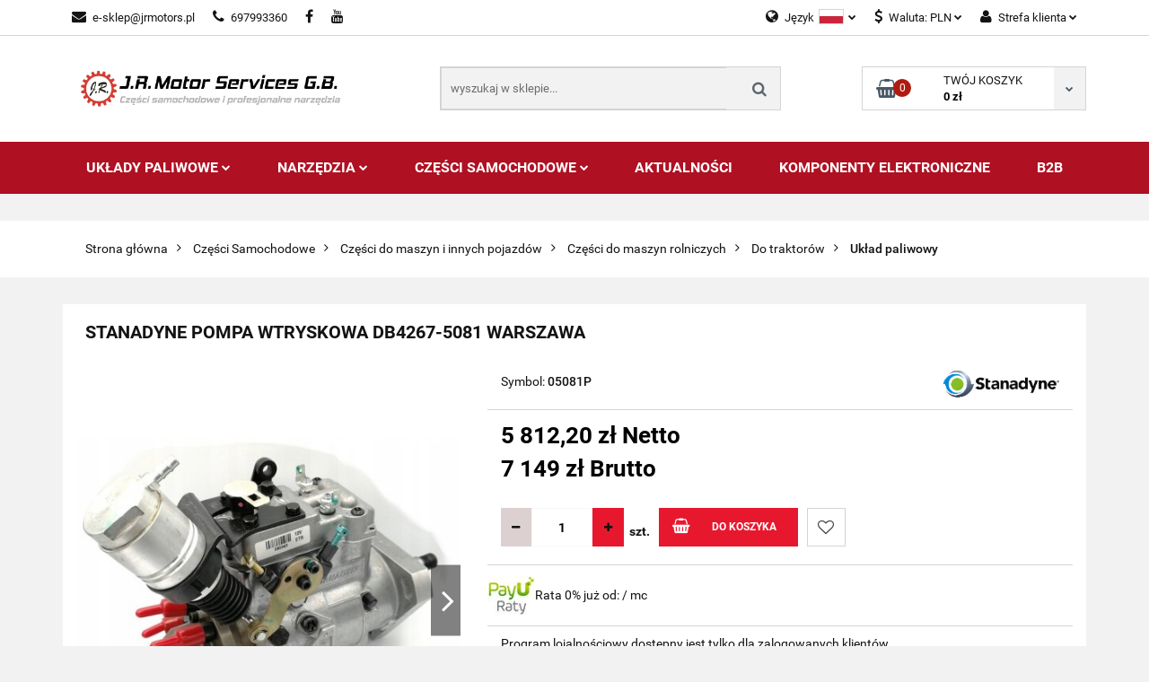

--- FILE ---
content_type: text/html; charset=utf-8
request_url: https://jrmotors.pl/STANADYNE-Injection-pump-DB4267-5081-WARSZAWA-p28168
body_size: 24077
content:
<!DOCTYPE html>
<html lang="pl" currency="PLN"  class=" ">
	<head>
		<meta http-equiv="Content-Type" content="text/html; charset=UTF-8" />
		<meta name="description" content="STANADYNE POMPA WTRYSKOWA DB4267-5081 WARSZAWA POMPA WTRYSKOWA DB4267-5081 Producent: STANADYNE Numer katalogowy:05081P Pompa jest w 100% oryginalna, nowa w oryginalnym opakowaniu. Jesteśmy autoryzowanym dystrybutorem producenta STANADYNE. Model: DB4267-5">
		<meta name="keywords" content="Sklep motoryzacyjny Gdynia, Sklep Narzędziowy Gdynia, Narzędzia domowe, narzędzia warsztatowe, hurtownia części samochodowych gdynia, auto cze, Delphi, Hartridge, narzedzia dla elektryka, sklep z narzedziami, narzedzia samochodowe, narzędzia ręczne,">
					<meta name="generator" content="Sky-Shop">
						<meta name="author" content="JR Motor Services - Kontakt z E-Sklep - działa na oprogramowaniu sklepów internetowych Sky-Shop.pl">
		<meta name="viewport" content="width=device-width, initial-scale=1.0">
		<meta name="skin_id" content="classicauto">
		<meta property="og:title" content="STANADYNE POMPA WTRYSKOWA DB4267-5081 WARSZAWA &gt; STANADYNE - POMPY-CZĘSCI">
		<meta property="og:description" content="STANADYNE POMPA WTRYSKOWA DB4267-5081 WARSZAWA POMPA WTRYSKOWA DB4267-5081 Producent: STANADYNE Numer katalogowy:05081P Pompa jest w 100% oryginalna, nowa w oryginalnym opakowaniu. Jesteśmy autoryzowanym dystrybutorem producenta STANADYNE. Model: DB4267-5">
					<meta property="og:image" content="https://jrmotors.pl/images/oe446/46000-47000/STANADYNE-POMPA-WTRYSKOWA-DB4267-5081-WARSZAWA_%5B46835%5D_568.jpg">
			<meta property="og:image:type" content="image/jpeg">
			<meta property="og:image:width" content="568">
			<meta property="og:image:height" content="487">
			<link rel="image_src" href="https://jrmotors.pl/images/oe446/46000-47000/STANADYNE-POMPA-WTRYSKOWA-DB4267-5081-WARSZAWA_%5B46835%5D_568.jpg">
							<link rel="shortcut icon" href="/upload/oe446/favicon.png">
									<link rel="next" href="https://jrmotors.pl/STANADYNE-Injection-pump-DB4267-5081-WARSZAWA-p28168/pa/2#scr">
							<link rel="canonical" href="https://jrmotors.pl/STANADYNE-POMPA-WTRYSKOWA-DB4267-5081-WARSZAWA-p28168">
						<title>STANADYNE POMPA WTRYSKOWA DB4267-5081 WARSZAWA &gt; STANADYNE - POMPY-CZĘSCI</title>
		<!-- Google tag (gtag.js) -->
<script async src="https://www.googletagmanager.com/gtag/js?id=G-9HFYWJLZPZ"></script>
<script>
  window.dataLayer = window.dataLayer || [];
  function gtag(){dataLayer.push(arguments);}
  gtag('js', new Date());

  gtag('config', 'G-9HFYWJLZPZ', {'allow_enhanced_conversions':true});
</script>
<meta name="google-site-verification" content="uaTNkcYSlrZwQdMg-BM39yvhbUGI3uvwq_ezqe5-uOc">

					<script src="https://static.payu.com/res/v2/widget-mini-installments.js"></script>
				



<!-- edrone -->



	
        <script>
        const getCookie = (name) => {
            const pair = document.cookie.split('; ').find(x => x.startsWith(name+'='))
            if (pair) {
                return JSON.parse(pair.split('=')[1])
            }
        }

        const ccCookie = getCookie('cc_cookie')

        window.dataLayer = window.dataLayer || [];
        function gtag(){dataLayer.push(arguments);}

        gtag('consent', 'default', {
            'ad_storage': 'denied',
            'analytics_storage': 'denied',
            'ad_user_data': 'denied',
            'ad_personalization':  'denied',
            'security_storage': 'denied',
            'personalization_storage': 'denied',
            'functionality_storage': 'denied',
            wait_for_update: 500
        });

        // --- MICROSOFT ---
        window.uetq = window.uetq || [];
        window.uetq.push('consent', 'default', {
            'ad_storage': 'denied'
        });

        if (ccCookie) {
            gtag('consent', 'update', {
                'ad_storage': ccCookie.categories.includes('marketing') ? 'granted' : 'denied',
                'analytics_storage': ccCookie.categories.includes('analytics') ? 'granted' : 'denied',
                'ad_user_data': ccCookie.categories.includes('marketing') ? 'granted' : 'denied',
                'ad_personalization':  ccCookie.categories.includes('marketing') ? 'granted' : 'denied',
                'security_storage': 'granted',
                'personalization_storage': 'granted',
                'functionality_storage': 'granted'
            });

            // --- MICROSOFT ---
            window.uetq.push('consent', 'update', {
                'ad_storage': ccCookie.categories.includes('marketing') ? 'granted' : 'denied'
            });
        }

    </script>
        <script async src="https://www.googletagmanager.com/gtag/js?id=G-9HFYWJLZPZ"></script>
    <script>
        window.dataLayer = window.dataLayer || [];
        function gtag(){dataLayer.push(arguments);}
        gtag('js', new Date());

        gtag('config', 'G-9HFYWJLZPZ');
    </script>
	


	<script>
		var GA_4_PRODUCTS_DATA =  [{"item_id":28168,"item_brand":"STANADYNE - POMPY-CZ\u0118SCI","item_category":"Uk\u0142ad paliwowy"}] ;
			</script>







		<script type="text/javascript">

			function imageLoaded(element, target = "prev") {
				let siblingElement;
				if (target === "prev") {
					siblingElement = element.previousElementSibling;
				} else if (target === "link") {
					siblingElement = element.parentElement.previousElementSibling;
				}
				if (siblingElement && (siblingElement.classList.contains("fa") || siblingElement.classList.contains("icon-refresh"))) {
					siblingElement.style.display = "none";
				}
			}
			</script>

        
		<link rel="stylesheet" href="/view/new/userContent/oe446/style.css?v=358">
		
		
		<script src="/view/new/scheme/public/_common/js/libs/promise/promise.min.js"></script>
		<script src="/view/new/scheme/public/_common/js/libs/jquery/jquery.min.js"></script>
		<script src="/view/new/scheme/public/_common/js/libs/angularjs/angularjs.min.js"></script>
	</head>
	<body 		  data-coupon-codes-active="1"
		  data-free-delivery-info-active="0"
		  data-generate-pdf-config="PRODUCT_AND_CART"
		  data-hide-price="0"
		  data-is-user-logged-id="0"
		  data-loyalty-points-active="1"
		  data-cart-simple-info-quantity="0"
		  data-cart-simple-info-price="0 zł"
		  data-base="PLN"
		  data-used="PLN|zł"
		  data-rates="'PLN':1,'EUR':3.5041666666667,'GBP':4.0398333333333"
		  data-decimal-hide="1"
		  data-decimal=","
		  data-thousand=" "
		   data-js-hash="399e07a5ef"		  data-gtag-events="true" data-gtag-id="G-9HFYWJLZPZ"		  		  class="		  		  		  		  "
		  		  		  		  		  data-hurt-price-type="netto_brutto"
		  data-hurt-price-text=""
		  		  data-tax="23"
	>
		
		
					
<!-- Google Tag Manager (noscript) -->
<noscript>
    <iframe src="https://www.googletagmanager.com/ns.html?id=G-9HFYWJLZPZ"
                  height="0" width="0" style="display:none;visibility:hidden"></iframe>
</noscript>
<!-- End Google Tag Manager (noscript) -->
		


<div id="aria-live" role="alert" aria-live="assertive" class="sr-only">&nbsp;</div>
<main class="skyshop-container" data-ng-app="SkyShopModule">
		

<div class="mod-header-3-wrapper" data-ng-controller="CartCtrl" data-ng-init="init({type: 'QUICK_CART', turnOffSales: 0})">
		
<md-sidenav ng-cloak md-component-id="mobile-cart" class="md-sidenav-right position-fixed" sidenav-swipe>
    <md-content layout-padding="">
        <div class="dropdown dropdown-quick-cart">
            
  <ul data-ng-if="data.cartSelected || data.hidePrice" class="quick-cart-products-wrapper products">
    <li data-ng-if="!data.cartSelected.items.length" class="quick-cart-empty-wrapper">
      <div class="quick-cart-empty-title">
        Koszyk jest pusty
      </div>
    </li>
    <li data-ng-if="data.cartSelected.items.length && item.type !== 'GRATIS_PRODUCT'" class="quick-cart-products__item" data-nosnippet data-ng-repeat="item in data.cartSelected.items track by item.id">
      <div class="container-fluid">
        <div class="row product">
          <div>
            <button data-ng-click="openProductPage(item.product)" data-ng-disabled="isApiPending">
              <img class="product-image"
                   data-ng-srcset="[{[item.product.photo.url]}] 125w"
                   sizes="(max-width: 1200px) 125px, 125px"
                   data-ng-src="[{[item.product.photo.url]}]"
                   alt="[{[item.product.name]}]"/>
            </button>
          </div>
          <div>
            <button data-ng-click="openProductPage(item.product)" data-ng-disabled="isApiPending">
              <span class="product-name" data-ng-bind="item.product.name"></span>
            </button>
            <span class="product-total">
            <span data-ng-bind="item.quantity"></span> x <span data-ng-bind-html="item.unitPriceSummary | priceFormat:'netto_brutto'"></span>
          </span>
          </div>
          <div>
            <i class="close-shape"
               is-disabled="isApiPending"
               remove-list-item
               parent-selector-to-remove="'li'"
               collapse-animation="true"
               click="deleteCartItem(item.id)"></i>
          </div>
        </div>
      </div>
    </li>
  </ul>
  <div data-ng-if="data.cartSelected || data.hidePrice" class="quick-cart-products-actions">
    <div class="quick-cart-products-actions__summary">
      <div data-ng-if="cartFinalDiscountByFreeDelivery() || (data.cartFreeDelivery && data.cartFreeDelivery.status !== data.cartFreeDeliveryStatuses.NOT_AVAILABLE)" class="quick-cart-products-actions__summary-delivery">
        <div data-ng-if="!cartFinalDiscountByFreeDelivery()  && data.cartFreeDelivery.missingAmount > 0" class="summary-element cart-is-free-shipment">
          <span>Do bezpłatnej dostawy brakuje</span>
          <span data-ng-bind-html="data.cartFreeDelivery | priceFormat: 'brutto'">-,--</span>
        </div>
        <div data-ng-if="cartFinalDiscountByFreeDelivery() || data.cartFreeDelivery.missingAmount <= 0" class="summary-element free-shipment-wrapper">
          <i class="fa fa-truck"></i>
          <span class="value-upper free-shipment-info">Darmowa dostawa!</span>
        </div>
        <div>
        </div>
      </div>

      <div class="quick-cart-products-actions__summary-total-price">
        <span>Suma Netto</span>
        <span data-ng-if="!data.hidePrice" class="value" data-ng-bind-html="data.cartSelected.priceSummary | priceFormat:'netto_brutto':true">0 zł</span>
        <span data-ng-if="data.hidePrice" class="hide-price-text"></span>
      </div>
            <div class="quick-cart-products-actions__summary-total-price" data-ng-class="{'quick-cart-products-actions__summary-total-price-no-padding':data.cartSelected.priceSummary.final.gross != data.cartSelected.priceSummary.base.gross}">
        <span>Suma Brutto</span>
        <span data-ng-if="!data.hidePrice" class="value" data-ng-bind-html="data.cartSelected.priceSummary | priceFormat:'brutto':true">0 zł</span>
        <span data-ng-if="data.hidePrice" class="hide-price-text"></span>
      </div>
            <div class="quick-cart-products-actions__summary-discount-info" data-ng-if="data.cartSelected.priceSummary.final.gross != data.cartSelected.priceSummary.base.gross">
        <small>Cena uwzględnia rabaty</small>
      </div>
    </div>
    <button data-ng-disabled="isApiPending" type="button" class="btn btn-primary btn-block" data-ng-click="goToCart()">
      Realizuj zamówienie
    </button>
  </div>
  <!--googleon: all-->
        </div>
    </md-content>
</md-sidenav>		<header id="header" class="mod-header-3 ">
				<div class="container-fluid">
			
<section class="mobile-search">
  <span class="title">Szukaj</span>
  <i class="close-shape"></i>
  <div class="container-fluid">
    <form method="GET" action="/category/#top">
      <div class="row">
        <div class="col-xs-9 clearbox">
          <input class="input-field core_quickSearchAjax" type="text" name="q" product-per-page="4" value="" placeholder="wyszukaj w sklepie..." autocomplete="off"  />
          <i class="clearbox_button"></i>
                  </div>
        <div class="col-xs-3">
          <input type="submit" value="Szukaj" class="btn btn-primary btn-block">
        </div>
      </div>
              
<div class="row search-container core_quickSearchAjaxHints hidden">
  <div class="col-xs-12 search">
    <div class="search-loading">
      <i class="fa fa-refresh fa-spin fa-3x fa-fw"></i>
    </div>
    <div class="search-information hidden">
      <span class="information"></span>
    </div>
    <table class="search-results">
      <tr class="search-result-pattern hidden" data-id="{{:id:}}">
        <td class="search-img">
          <img src="/view/new/img/transparent.png" data-src="{{:image:}}_60.jpg" alt="" />
          <a href="#{{:url:}}" class="link"></a>
        </td>
        <td class="search-info">
          <span class="title">{{:name:}}</span>
          <a href="#{{:url:}}" class="link"></a>
        </td>
        <td class="search-price">
          <span class="price-normal {{:is_discount:}}">
            <span class="core_priceFormat" data-price="{{:price:}}"></span>
          </span>
          <span class="price-special">
            <span class="core_priceFormat" data-price="{{:price_discount:}}"></span>
          </span>
          <a href="#{{:url:}}" class="link"></a>
        </td>
      </tr>
    </table>
    <div class="search-count hidden">
      Znaleziono produktów: <span class="count"></span>
    </div>
  </div>
</div>
          </form>
  </div>
</section>
			
			<section class="top-bar">
				<div class="pull-left">
					
<ul>
      <li data-type="email" class="hidden-on-mobile">
      <span class="link static">
                  <a href="mailto:e-sklep@jrmotors.pl">
            <span class="helper-icon">
              <i class="fa fa-at"></i>
            </span>
            e-sklep@jrmotors.pl
          </a>
              </span>
    </li>
        <li data-type="phone" class="hidden-on-mobile">
      <span class="link static">
                  <a href="tel:697993360">
            <span class="helper-icon">
              <i class="fa fa-phone"></i>
            </span>
            697993360
          </a>
              </span>
    </li>
              <li data-type="social-sm_facebook" class="hidden-on-mobile" ng-non-bindable>
        <span class="link static">
          <a href="https://www.facebook.com/jrmotorservicesgb" rel="nofollow" target="_blank">
            <span class="main-icon">
                                    <span class="top_bar_item_list_item_social_media_icon" id="top_bar_item_list_item_social_media_icon_fb">
                    <i class="fa fa-facebook"></i>
                  </span>
                              </span>
          </a>
        </span>
      </li>
                      <li data-type="social-sm_youtube" class="hidden-on-mobile" ng-non-bindable>
        <span class="link static">
          <a href="https://www.youtube.com/@j.r.motorservicesg.b.sp.zo9942" rel="nofollow" target="_blank">
            <span class="main-icon">
                                    <span class="top_bar_item_list_item_social_media_icon" id="top_bar_item_list_item_social_media_icon_yt">
                    <i class="fa fa-youtube"></i>
                  </span>
                              </span>
          </a>
        </span>
      </li>
                                                                        <li id="mobile-open-contact" class="hidden-on-desktop">
      <span class="link static">
        <a href="#">
          <span class="helper-icon">
            <i class="fa fa-envelope"></i>
          </span>
          <i class="fa fa-chevron-down"></i>
        </a>
      </span>
    </li>
  </ul>
				</div>
				<div class="pull-right">
					<ul>
													<li>
								<span class="link">
									<span class="helper-icon">
										<i class="fa fa-globe"></i>
									</span>
									<span class="hidden-on-mobile">Język</span> <img src="/view/new/img/ico_lang/pl.png" class="icon-language-flag" alt=""> <i class="fa fa-chevron-down"></i>
								</span>
								<div class="dropdown">
									<ul>
																																	<li class="">
													<a href="/STANADYNE-Injection-pump-DB4267-5081-WARSZAWA-p28168/s_lang/pl">Polski <img src="/view/new/img/ico_lang/pl.png" class="icon-language-flag small" alt="Polski"></a>
												</li>
																																												<li class="">
													<a href="/STANADYNE-Injection-pump-DB4267-5081-WARSZAWA-p28168/s_lang/en">English <img src="/view/new/img/ico_lang/en.png" class="icon-language-flag small" alt="English"></a>
												</li>
																														</ul>
								</div>
							</li>
																			<li>
								<span class="link">
									<span class="helper-icon">
										<i class="fa fa-usd"></i>
									</span>
									<span class="hidden-on-mobile">Waluta: <span data-select-currency-name>PLN</span></span> <i class="fa fa-chevron-down"></i>
								</span>
								<div class="dropdown">
									<ul>
																					<li class="active" data-select-currency-active>
												<a href="#" data-select-currency="PLN|zł">PLN</a>
											</li>
																					<li class="" data-select-currency-active>
												<a href="#" data-select-currency="EUR|€">EUR</a>
											</li>
																					<li class="" data-select-currency-active>
												<a href="#" data-select-currency="GBP|£">GBP</a>
											</li>
																			</ul>
								</div>
							</li>
												
  <li>
    <span class="link">
      <span class="helper-icon">
        <i class="fa fa-user"></i>
      </span>
      <span class="hidden-on-mobile">Strefa klienta</span> <i class="fa fa-chevron-down"></i>    </span>
    <div class="dropdown">
      <ul>
        <li>
          <a href="/login/">Zaloguj się</a>
        </li>
        <li>
          <a href="/register/">Zarejestruj się</a>
        </li>
                <li>
          <a href="/ticket/add/" rel="nofollow">Dodaj zgłoszenie</a>
        </li>
                <li>
          <a href="#" data-cc="c-settings" rel="nofollow">Zgody cookies</a>
        </li>
              </ul>
    </div>
  </li>
												
<li cy-data="headerCart" data-ng-click="openMobileCart($event)" data-ng-mouseenter="loadMobileCart()" class="top_bar_item_list_item quick-cart  hidden-on-desktop ">
    <span class="link">
        <span class="helper-icon">
              <i class="fa fa-shopping-basket"></i>
          </span>
                    <span class="hidden-on-mobile">Koszyk</span> (<span data-ng-bind="data.cartAmount">0</span>) <i class="fa fa-chevron-down hidden-on-mobile"></i>
             </span>
        <div ng-cloak data-ng-if="data.initCartAmount" class="dropdown dropdown-quick-cart">
        
  <ul data-ng-if="data.cartSelected || data.hidePrice" class="quick-cart-products-wrapper products">
    <li data-ng-if="!data.cartSelected.items.length" class="quick-cart-empty-wrapper">
      <div class="quick-cart-empty-title">
        Koszyk jest pusty
      </div>
    </li>
    <li data-ng-if="data.cartSelected.items.length && item.type !== 'GRATIS_PRODUCT'" class="quick-cart-products__item" data-nosnippet data-ng-repeat="item in data.cartSelected.items track by item.id">
      <div class="container-fluid">
        <div class="row product">
          <div>
            <button data-ng-click="openProductPage(item.product)" data-ng-disabled="isApiPending">
              <img class="product-image"
                   data-ng-srcset="[{[item.product.photo.url]}] 125w"
                   sizes="(max-width: 1200px) 125px, 125px"
                   data-ng-src="[{[item.product.photo.url]}]"
                   alt="[{[item.product.name]}]"/>
            </button>
          </div>
          <div>
            <button data-ng-click="openProductPage(item.product)" data-ng-disabled="isApiPending">
              <span class="product-name" data-ng-bind="item.product.name"></span>
            </button>
            <span class="product-total">
            <span data-ng-bind="item.quantity"></span> x <span data-ng-bind-html="item.unitPriceSummary | priceFormat:'netto_brutto'"></span>
          </span>
          </div>
          <div>
            <i class="close-shape"
               is-disabled="isApiPending"
               remove-list-item
               parent-selector-to-remove="'li'"
               collapse-animation="true"
               click="deleteCartItem(item.id)"></i>
          </div>
        </div>
      </div>
    </li>
  </ul>
  <div data-ng-if="data.cartSelected || data.hidePrice" class="quick-cart-products-actions">
    <div class="quick-cart-products-actions__summary">
      <div data-ng-if="cartFinalDiscountByFreeDelivery() || (data.cartFreeDelivery && data.cartFreeDelivery.status !== data.cartFreeDeliveryStatuses.NOT_AVAILABLE)" class="quick-cart-products-actions__summary-delivery">
        <div data-ng-if="!cartFinalDiscountByFreeDelivery()  && data.cartFreeDelivery.missingAmount > 0" class="summary-element cart-is-free-shipment">
          <span>Do bezpłatnej dostawy brakuje</span>
          <span data-ng-bind-html="data.cartFreeDelivery | priceFormat: 'brutto'">-,--</span>
        </div>
        <div data-ng-if="cartFinalDiscountByFreeDelivery() || data.cartFreeDelivery.missingAmount <= 0" class="summary-element free-shipment-wrapper">
          <i class="fa fa-truck"></i>
          <span class="value-upper free-shipment-info">Darmowa dostawa!</span>
        </div>
        <div>
        </div>
      </div>

      <div class="quick-cart-products-actions__summary-total-price">
        <span>Suma Netto</span>
        <span data-ng-if="!data.hidePrice" class="value" data-ng-bind-html="data.cartSelected.priceSummary | priceFormat:'netto_brutto':true">0 zł</span>
        <span data-ng-if="data.hidePrice" class="hide-price-text"></span>
      </div>
            <div class="quick-cart-products-actions__summary-total-price" data-ng-class="{'quick-cart-products-actions__summary-total-price-no-padding':data.cartSelected.priceSummary.final.gross != data.cartSelected.priceSummary.base.gross}">
        <span>Suma Brutto</span>
        <span data-ng-if="!data.hidePrice" class="value" data-ng-bind-html="data.cartSelected.priceSummary | priceFormat:'brutto':true">0 zł</span>
        <span data-ng-if="data.hidePrice" class="hide-price-text"></span>
      </div>
            <div class="quick-cart-products-actions__summary-discount-info" data-ng-if="data.cartSelected.priceSummary.final.gross != data.cartSelected.priceSummary.base.gross">
        <small>Cena uwzględnia rabaty</small>
      </div>
    </div>
    <button data-ng-disabled="isApiPending" type="button" class="btn btn-primary btn-block" data-ng-click="goToCart()">
      Realizuj zamówienie
    </button>
  </div>
  <!--googleon: all-->
    </div>
    </li>											</ul>
				</div>
			</section>
			<section class="sub-header">
				<a href="/" class="logo">
					<img src="/upload/oe446/logos//logo-1637923985%281%29.png" data-src-old-browser="" alt=" JRMOTORS LOGO " />
				</a>
				<ul class="mobile-actions">
					<li id="mobile-open-search">
						<i class="fa fa-search"></i>
					</li>
					<li id="mobile-open-menu">
						<i class="fa fa-bars"></i>
					</li>
				</ul>
				<div class="search-box">
					<form method="GET" action="/category/#top">
						<input cy-data="headerSearch" class="input-field core_quickSearchAjax" type="text" name="q" value="" placeholder="wyszukaj w sklepie..." autocomplete="off"  />
												<input type="submit" value="" class="btn btn-primary btn-block">
													
<div class="row search-container core_quickSearchAjaxHints hidden">
  <div class="col-xs-12 search">
    <div class="search-loading">
      <i class="fa fa-refresh fa-spin fa-3x fa-fw"></i>
    </div>
    <div class="search-information hidden">
      <span class="information"></span>
    </div>
    <table class="search-results">
      <tr class="search-result-pattern hidden" data-id="{{:id:}}">
        <td class="search-img">
          <img src="/view/new/img/transparent.png" data-src="{{:image:}}_60.jpg" alt="" />
          <a href="#{{:url:}}" class="link"></a>
        </td>
        <td class="search-info">
          <span class="title">{{:name:}}</span>
          <a href="#{{:url:}}" class="link"></a>
        </td>
        <td class="search-price">
          <span class="price-normal {{:is_discount:}}">
            <span class="core_priceFormat" data-price="{{:price:}}"></span>
          </span>
          <span class="price-special">
            <span class="core_priceFormat" data-price="{{:price_discount:}}"></span>
          </span>
          <a href="#{{:url:}}" class="link"></a>
        </td>
      </tr>
    </table>
    <div class="search-count hidden">
      Znaleziono produktów: <span class="count"></span>
    </div>
  </div>
</div>
											</form>
				</div>
								
<div cy-data="headerCart" class="quick-cart">
    <a href="/cart/" rel="nofollow">
        <div class="basket-wrapper">
            <i class="fa fa-shopping-basket"></i>
            <div class="counter"><span data-ng-bind="data.cartAmount">0</span></div>
        </div>
        <div class="price">
            <span class="your-cart">twój koszyk</span>
                            <span data-ng-bind-html="data.cartPriceSummary | priceFormat:'':false:'final':'0 zł'">0 zł</span>
                    </div>
        <div class="chevron-down-wrapper"><i class="fa fa-chevron-down"></i></div>
    </a>
        <div ng-cloak data-ng-if="data.initCartAmount" class="dropdown dropdown-quick-cart">
        
  <ul data-ng-if="data.cartSelected || data.hidePrice" class="quick-cart-products-wrapper products">
    <li data-ng-if="!data.cartSelected.items.length" class="quick-cart-empty-wrapper">
      <div class="quick-cart-empty-title">
        Koszyk jest pusty
      </div>
    </li>
    <li data-ng-if="data.cartSelected.items.length && item.type !== 'GRATIS_PRODUCT'" class="quick-cart-products__item" data-nosnippet data-ng-repeat="item in data.cartSelected.items track by item.id">
      <div class="container-fluid">
        <div class="row product">
          <div>
            <button data-ng-click="openProductPage(item.product)" data-ng-disabled="isApiPending">
              <img class="product-image"
                   data-ng-srcset="[{[item.product.photo.url]}] 125w"
                   sizes="(max-width: 1200px) 125px, 125px"
                   data-ng-src="[{[item.product.photo.url]}]"
                   alt="[{[item.product.name]}]"/>
            </button>
          </div>
          <div>
            <button data-ng-click="openProductPage(item.product)" data-ng-disabled="isApiPending">
              <span class="product-name" data-ng-bind="item.product.name"></span>
            </button>
            <span class="product-total">
            <span data-ng-bind="item.quantity"></span> x <span data-ng-bind-html="item.unitPriceSummary | priceFormat:'netto_brutto'"></span>
          </span>
          </div>
          <div>
            <i class="close-shape"
               is-disabled="isApiPending"
               remove-list-item
               parent-selector-to-remove="'li'"
               collapse-animation="true"
               click="deleteCartItem(item.id)"></i>
          </div>
        </div>
      </div>
    </li>
  </ul>
  <div data-ng-if="data.cartSelected || data.hidePrice" class="quick-cart-products-actions">
    <div class="quick-cart-products-actions__summary">
      <div data-ng-if="cartFinalDiscountByFreeDelivery() || (data.cartFreeDelivery && data.cartFreeDelivery.status !== data.cartFreeDeliveryStatuses.NOT_AVAILABLE)" class="quick-cart-products-actions__summary-delivery">
        <div data-ng-if="!cartFinalDiscountByFreeDelivery()  && data.cartFreeDelivery.missingAmount > 0" class="summary-element cart-is-free-shipment">
          <span>Do bezpłatnej dostawy brakuje</span>
          <span data-ng-bind-html="data.cartFreeDelivery | priceFormat: 'brutto'">-,--</span>
        </div>
        <div data-ng-if="cartFinalDiscountByFreeDelivery() || data.cartFreeDelivery.missingAmount <= 0" class="summary-element free-shipment-wrapper">
          <i class="fa fa-truck"></i>
          <span class="value-upper free-shipment-info">Darmowa dostawa!</span>
        </div>
        <div>
        </div>
      </div>

      <div class="quick-cart-products-actions__summary-total-price">
        <span>Suma Netto</span>
        <span data-ng-if="!data.hidePrice" class="value" data-ng-bind-html="data.cartSelected.priceSummary | priceFormat:'netto_brutto':true">0 zł</span>
        <span data-ng-if="data.hidePrice" class="hide-price-text"></span>
      </div>
            <div class="quick-cart-products-actions__summary-total-price" data-ng-class="{'quick-cart-products-actions__summary-total-price-no-padding':data.cartSelected.priceSummary.final.gross != data.cartSelected.priceSummary.base.gross}">
        <span>Suma Brutto</span>
        <span data-ng-if="!data.hidePrice" class="value" data-ng-bind-html="data.cartSelected.priceSummary | priceFormat:'brutto':true">0 zł</span>
        <span data-ng-if="data.hidePrice" class="hide-price-text"></span>
      </div>
            <div class="quick-cart-products-actions__summary-discount-info" data-ng-if="data.cartSelected.priceSummary.final.gross != data.cartSelected.priceSummary.base.gross">
        <small>Cena uwzględnia rabaty</small>
      </div>
    </div>
    <button data-ng-disabled="isApiPending" type="button" class="btn btn-primary btn-block" data-ng-click="goToCart()">
      Realizuj zamówienie
    </button>
  </div>
  <!--googleon: all-->
    </div>
    </div>							</section>
			<section class="menu menu-calculate smart-menu" data-action="inline">
				<ul>
					
      <li class="full-width ">
              <a href="/Uklady-Paliwowe-c1794">
              Układy Paliwowe
        <i class="fa fa-chevron-down"></i>
      </a>
      <div class="dropdown">
        <div class="row">
                                                    <div class="col-xs-12 col-sm-4 col-md-3">
                  <div class="cat-title more">
                    <a href="/Uklady-Paliwowe-c1794">Układy Paliwowe</a>
                  </div>
                                      <ul>
                                              <li>
                          <a href="/Uklady-Paliwowe-Diesel-c1795">Układy Paliwowe - Diesel</a>
                        </li>
                                              <li>
                          <a href="/Uklady-Paliwowe-Benzyna-c1796">Układy Paliwowe - Benzyna</a>
                        </li>
                                              <li>
                          <a href="/Serwis-c1801">Serwis</a>
                        </li>
                                          </ul>
                                  </div>
                                            </div>
      </div>
    </li>
              <li class="full-width ">
              <a href="/Narzedzia-c1570">
              Narzędzia
        <i class="fa fa-chevron-down"></i>
      </a>
      <div class="dropdown">
        <div class="row">
                                                    <div class="col-xs-12 col-sm-4 col-md-3">
                  <div class="cat-title more">
                    <a href="/Narzedzia-c1570">Narzędzia</a>
                  </div>
                                      <ul>
                                              <li>
                          <a href="/Narzedzia-i-sprzet-warsztatowy-c685">Narzędzia i sprzęt warsztatowy</a>
                        </li>
                                              <li>
                          <a href="/Dom-i-Ogrod-c646">Dom i Ogród</a>
                        </li>
                                              <li>
                          <a href="/Narzedzia-elektronika-c692">Narzędzia - elektronika</a>
                        </li>
                                              <li>
                          <a href="/Przemysl-c780">Przemysł</a>
                        </li>
                                              <li>
                          <a href="/Rowery-i-akcesoria-c689">Rowery i akcesoria</a>
                        </li>
                                          </ul>
                                  </div>
                                            </div>
      </div>
    </li>
              <li class="full-width ">
              <a href="/Czesci-Samochodowe-c1572">
              Części Samochodowe
        <i class="fa fa-chevron-down"></i>
      </a>
      <div class="dropdown">
        <div class="row">
                                                    <div class="col-xs-12 col-sm-4 col-md-3">
                  <div class="cat-title more">
                    <a href="/Czesci-Samochodowe-c1572">Części Samochodowe</a>
                  </div>
                                      <ul>
                                              <li>
                          <a href="/Czesci-samochodowe-c619">Części samochodowe</a>
                        </li>
                                              <li>
                          <a href="/Wyposazenie-i-akcesoria-samochodowe-c656">Wyposażenie i akcesoria samochodowe</a>
                        </li>
                                              <li>
                          <a href="/Czesci-i-wyposazenie-motocyklowe-c707">Części i wyposażenie motocyklowe</a>
                        </li>
                                              <li>
                          <a href="/Czesci-do-maszyn-i-innych-pojazdow-c806">Części do maszyn i innych pojazdów</a>
                        </li>
                                              <li>
                          <a href="/Opony-i-felgi-c841">Opony i felgi</a>
                        </li>
                                              <li>
                          <a href="/Chemia-c1151">Chemia</a>
                        </li>
                                          </ul>
                                  </div>
                                            </div>
      </div>
    </li>
                    <li>
      <a href="/blog" target="_blank">
        AKTUALNOŚCI
      </a>
    </li>
            <li>
      <a href="/news/n/250/Komponenty-Elektroniczne">
        Komponenty Elektroniczne
      </a>
    </li>
              <li>
      <a href="/news/n/253/B2B">
        B2B
      </a>
    </li>
    					<li class="hamburger ">
						<a href="#">
							<i class="fa fa-bars"></i>
						</a>
						<div class="dropdown">
							<div class="row">
								<div class="col-xs-12 smart-menu">
									<ul class="hambureger-elements"></ul>
								</div>
							</div>
						</div>
					</li>
				</ul>
			</section>
			<section id="sticky-header" data-sticky="yes">
				<div class="sky-container">
					
<div class="sticky-header__wrapper">
    <a href="/" class="sticky-header_content__logo">
        <img src="/upload/oe446/logos//logo-1637923985%281%29.png" data-src-old-browser="" alt=" JRMOTORS LOGO " />
    </a>
    <section class="sticky-header_content__menu smart-menu" data-action="inline">
        <ul class="sticky-header_content__menu_list">
            
      <li class="full-width ">
              <a href="/Uklady-Paliwowe-c1794">
              Układy Paliwowe
        <i class="fa fa-chevron-down"></i>
      </a>
      <div class="dropdown">
        <div class="row">
                                                    <div class="col-xs-12 col-sm-4 col-md-3">
                  <div class="cat-title more">
                    <a href="/Uklady-Paliwowe-c1794">Układy Paliwowe</a>
                  </div>
                                      <ul>
                                              <li>
                          <a href="/Uklady-Paliwowe-Diesel-c1795">Układy Paliwowe - Diesel</a>
                        </li>
                                              <li>
                          <a href="/Uklady-Paliwowe-Benzyna-c1796">Układy Paliwowe - Benzyna</a>
                        </li>
                                              <li>
                          <a href="/Serwis-c1801">Serwis</a>
                        </li>
                                          </ul>
                                  </div>
                                            </div>
      </div>
    </li>
              <li class="full-width ">
              <a href="/Narzedzia-c1570">
              Narzędzia
        <i class="fa fa-chevron-down"></i>
      </a>
      <div class="dropdown">
        <div class="row">
                                                    <div class="col-xs-12 col-sm-4 col-md-3">
                  <div class="cat-title more">
                    <a href="/Narzedzia-c1570">Narzędzia</a>
                  </div>
                                      <ul>
                                              <li>
                          <a href="/Narzedzia-i-sprzet-warsztatowy-c685">Narzędzia i sprzęt warsztatowy</a>
                        </li>
                                              <li>
                          <a href="/Dom-i-Ogrod-c646">Dom i Ogród</a>
                        </li>
                                              <li>
                          <a href="/Narzedzia-elektronika-c692">Narzędzia - elektronika</a>
                        </li>
                                              <li>
                          <a href="/Przemysl-c780">Przemysł</a>
                        </li>
                                              <li>
                          <a href="/Rowery-i-akcesoria-c689">Rowery i akcesoria</a>
                        </li>
                                          </ul>
                                  </div>
                                            </div>
      </div>
    </li>
              <li class="full-width ">
              <a href="/Czesci-Samochodowe-c1572">
              Części Samochodowe
        <i class="fa fa-chevron-down"></i>
      </a>
      <div class="dropdown">
        <div class="row">
                                                    <div class="col-xs-12 col-sm-4 col-md-3">
                  <div class="cat-title more">
                    <a href="/Czesci-Samochodowe-c1572">Części Samochodowe</a>
                  </div>
                                      <ul>
                                              <li>
                          <a href="/Czesci-samochodowe-c619">Części samochodowe</a>
                        </li>
                                              <li>
                          <a href="/Wyposazenie-i-akcesoria-samochodowe-c656">Wyposażenie i akcesoria samochodowe</a>
                        </li>
                                              <li>
                          <a href="/Czesci-i-wyposazenie-motocyklowe-c707">Części i wyposażenie motocyklowe</a>
                        </li>
                                              <li>
                          <a href="/Czesci-do-maszyn-i-innych-pojazdow-c806">Części do maszyn i innych pojazdów</a>
                        </li>
                                              <li>
                          <a href="/Opony-i-felgi-c841">Opony i felgi</a>
                        </li>
                                              <li>
                          <a href="/Chemia-c1151">Chemia</a>
                        </li>
                                          </ul>
                                  </div>
                                            </div>
      </div>
    </li>
                    <li>
      <a href="/blog" target="_blank">
        AKTUALNOŚCI
      </a>
    </li>
            <li>
      <a href="/news/n/250/Komponenty-Elektroniczne">
        Komponenty Elektroniczne
      </a>
    </li>
              <li>
      <a href="/news/n/253/B2B">
        B2B
      </a>
    </li>
                <li class="hamburger  sticky-hamburger">
                <a href="#">
                    <i class="fa fa-bars"></i>
                </a>
                <div class="dropdown">
                    <div class="row">
                        <div class="col-xs-12 smart-menu">
                            <ul class="hambureger-elements"></ul>
                        </div>
                    </div>
                </div>
            </li>
        </ul>
    </section>
    <section class="sticky-header_content__nav">
        
<div class="inline-navigation">

    <ul>
        <li class="search">
									<span class="link">
										<span class="helper-icon">
											<i class="fa fa-search"></i>
										</span>
									</span>
            <div class="dropdown">
                <form method="GET" action="/category/#top">
                    <div class="row">
                        <div class="col-xs-9">
                            <input class="input-field core_quickSearchAjax" type="text" name="q" value="" placeholder="wyszukaj w sklepie..." autocomplete="off">
                                                    </div>
                        <div class="col-xs-3">
                            <input type="submit" value="Szukaj" class="btn btn-primary btn-block">
                        </div>
                    </div>
                                        
<div class="row search-container core_quickSearchAjaxHints hidden">
  <div class="col-xs-12 search">
    <div class="search-loading">
      <i class="fa fa-refresh fa-spin fa-3x fa-fw"></i>
    </div>
    <div class="search-information hidden">
      <span class="information"></span>
    </div>
    <table class="search-results">
      <tr class="search-result-pattern hidden" data-id="{{:id:}}">
        <td class="search-img">
          <img src="/view/new/img/transparent.png" data-src="{{:image:}}_60.jpg" alt="" />
          <a href="#{{:url:}}" class="link"></a>
        </td>
        <td class="search-info">
          <span class="title">{{:name:}}</span>
          <a href="#{{:url:}}" class="link"></a>
        </td>
        <td class="search-price">
          <span class="price-normal {{:is_discount:}}">
            <span class="core_priceFormat" data-price="{{:price:}}"></span>
          </span>
          <span class="price-special">
            <span class="core_priceFormat" data-price="{{:price_discount:}}"></span>
          </span>
          <a href="#{{:url:}}" class="link"></a>
        </td>
      </tr>
    </table>
    <div class="search-count hidden">
      Znaleziono produktów: <span class="count"></span>
    </div>
  </div>
</div>
                                    </form>
            </div>
        </li>
                <li>
											<span class="link">
												<span class="helper-icon">
													<i class="fa fa-globe"></i>
												</span>
											</span>
            <div class="dropdown">
                <ul>
                                                                        <li class="">
                                <a href="/STANADYNE-Injection-pump-DB4267-5081-WARSZAWA-p28168/s_lang/pl">Polski <img src="/view/new/img/ico_lang/pl.png" class="icon-language-flag small" alt="Polski"></a>
                            </li>
                                                                                                <li class="">
                                <a href="/STANADYNE-Injection-pump-DB4267-5081-WARSZAWA-p28168/s_lang/en">English <img src="/view/new/img/ico_lang/en.png" class="icon-language-flag small" alt="English"></a>
                            </li>
                                                            </ul>
            </div>
        </li>
                        <li>
											<span class="link">
												<span class="helper-icon">
													<i class="fa fa-usd"></i>
												</span>
											</span>
            <div class="dropdown">
                <ul>
                                        <li class="active" data-select-currency-active>
                        <a href="#" data-select-currency="PLN|zł">PLN</a>
                    </li>
                                        <li class="" data-select-currency-active>
                        <a href="#" data-select-currency="EUR|€">EUR</a>
                    </li>
                                        <li class="" data-select-currency-active>
                        <a href="#" data-select-currency="GBP|£">GBP</a>
                    </li>
                                    </ul>
            </div>
        </li>
                
  <li>
    <span class="link">
      <span class="helper-icon">
        <i class="fa fa-user"></i>
      </span>
          </span>
    <div class="dropdown">
      <ul>
        <li>
          <a href="/login/">Zaloguj się</a>
        </li>
        <li>
          <a href="/register/">Zarejestruj się</a>
        </li>
                <li>
          <a href="/ticket/add/" rel="nofollow">Dodaj zgłoszenie</a>
        </li>
                <li>
          <a href="#" data-cc="c-settings" rel="nofollow">Zgody cookies</a>
        </li>
              </ul>
    </div>
  </li>
                <li ng-cloak class="quick-cart">
            <span class="link">
                <span class="helper-icon">
                    <i class="fa fa-shopping-basket"></i>
                </span>
            </span>
                        <div data-ng-if="data.initCartAmount" class="dropdown dropdown-quick-cart">
                
  <ul data-ng-if="data.cartSelected || data.hidePrice" class="quick-cart-products-wrapper products">
    <li data-ng-if="!data.cartSelected.items.length" class="quick-cart-empty-wrapper">
      <div class="quick-cart-empty-title">
        Koszyk jest pusty
      </div>
    </li>
    <li data-ng-if="data.cartSelected.items.length && item.type !== 'GRATIS_PRODUCT'" class="quick-cart-products__item" data-nosnippet data-ng-repeat="item in data.cartSelected.items track by item.id">
      <div class="container-fluid">
        <div class="row product">
          <div>
            <button data-ng-click="openProductPage(item.product)" data-ng-disabled="isApiPending">
              <img class="product-image"
                   data-ng-srcset="[{[item.product.photo.url]}] 125w"
                   sizes="(max-width: 1200px) 125px, 125px"
                   data-ng-src="[{[item.product.photo.url]}]"
                   alt="[{[item.product.name]}]"/>
            </button>
          </div>
          <div>
            <button data-ng-click="openProductPage(item.product)" data-ng-disabled="isApiPending">
              <span class="product-name" data-ng-bind="item.product.name"></span>
            </button>
            <span class="product-total">
            <span data-ng-bind="item.quantity"></span> x <span data-ng-bind-html="item.unitPriceSummary | priceFormat:'netto_brutto'"></span>
          </span>
          </div>
          <div>
            <i class="close-shape"
               is-disabled="isApiPending"
               remove-list-item
               parent-selector-to-remove="'li'"
               collapse-animation="true"
               click="deleteCartItem(item.id)"></i>
          </div>
        </div>
      </div>
    </li>
  </ul>
  <div data-ng-if="data.cartSelected || data.hidePrice" class="quick-cart-products-actions">
    <div class="quick-cart-products-actions__summary">
      <div data-ng-if="cartFinalDiscountByFreeDelivery() || (data.cartFreeDelivery && data.cartFreeDelivery.status !== data.cartFreeDeliveryStatuses.NOT_AVAILABLE)" class="quick-cart-products-actions__summary-delivery">
        <div data-ng-if="!cartFinalDiscountByFreeDelivery()  && data.cartFreeDelivery.missingAmount > 0" class="summary-element cart-is-free-shipment">
          <span>Do bezpłatnej dostawy brakuje</span>
          <span data-ng-bind-html="data.cartFreeDelivery | priceFormat: 'brutto'">-,--</span>
        </div>
        <div data-ng-if="cartFinalDiscountByFreeDelivery() || data.cartFreeDelivery.missingAmount <= 0" class="summary-element free-shipment-wrapper">
          <i class="fa fa-truck"></i>
          <span class="value-upper free-shipment-info">Darmowa dostawa!</span>
        </div>
        <div>
        </div>
      </div>

      <div class="quick-cart-products-actions__summary-total-price">
        <span>Suma Netto</span>
        <span data-ng-if="!data.hidePrice" class="value" data-ng-bind-html="data.cartSelected.priceSummary | priceFormat:'netto_brutto':true">0 zł</span>
        <span data-ng-if="data.hidePrice" class="hide-price-text"></span>
      </div>
            <div class="quick-cart-products-actions__summary-total-price" data-ng-class="{'quick-cart-products-actions__summary-total-price-no-padding':data.cartSelected.priceSummary.final.gross != data.cartSelected.priceSummary.base.gross}">
        <span>Suma Brutto</span>
        <span data-ng-if="!data.hidePrice" class="value" data-ng-bind-html="data.cartSelected.priceSummary | priceFormat:'brutto':true">0 zł</span>
        <span data-ng-if="data.hidePrice" class="hide-price-text"></span>
      </div>
            <div class="quick-cart-products-actions__summary-discount-info" data-ng-if="data.cartSelected.priceSummary.final.gross != data.cartSelected.priceSummary.base.gross">
        <small>Cena uwzględnia rabaty</small>
      </div>
    </div>
    <button data-ng-disabled="isApiPending" type="button" class="btn btn-primary btn-block" data-ng-click="goToCart()">
      Realizuj zamówienie
    </button>
  </div>
  <!--googleon: all-->
            </div>
                    </li>
            </ul>
</div>
</div>    </section>
</div>
				</div>
			</section>
		</div>
	</header>
</div>
		

<section class="breadcrumbs  mod-breadcrumbs-2">

  <div class="breadcrumbs-wrapper">
    <div class="container">
      <ul>
                <li>
                    <a href="/">
                        <span>
                  Strona główna
                </span>
                      </a>
                  </li>
                <li>
                    <a href="/Czesci-Samochodowe-c1572">
                        <span>
                  Części Samochodowe
                </span>
                      </a>
                  </li>
                <li>
                    <a href="/Czesci-do-maszyn-i-innych-pojazdow-c806">
                        <span>
                  Części do maszyn i innych pojazdów
                </span>
                      </a>
                  </li>
                <li>
                    <a href="/Czesci-do-maszyn-rolniczych-c1525">
                        <span>
                  Części do maszyn rolniczych
                </span>
                      </a>
                  </li>
                <li>
                    <a href="/Do-traktorow-c1526">
                        <span>
                  Do traktorów
                </span>
                      </a>
                  </li>
                <li>
                    <a href="/Uklad-paliwowy-c1527">
                        <span>
                  Układ paliwowy
                </span>
                      </a>
                  </li>
              </ul>
    </div>
  </div>


  <div class="container">
      </div>
  
<script type="application/ld+json">
  {
    "@context": "http://schema.org",
    "@type": "BreadcrumbList",
    "itemListElement": [
            {
        "@type": "ListItem",
        "position": 1,
        "item": {
          "@id": "/",
          "name": "Strona główna"
        }
      }
                  ,{
        "@type": "ListItem",
        "position": 2,
        "item": {
          "@id": "/Czesci-Samochodowe-c1572",
          "name": "Części Samochodowe"
        }
      }
                  ,{
        "@type": "ListItem",
        "position": 3,
        "item": {
          "@id": "/Czesci-do-maszyn-i-innych-pojazdow-c806",
          "name": "Części do maszyn i innych pojazdów"
        }
      }
                  ,{
        "@type": "ListItem",
        "position": 4,
        "item": {
          "@id": "/Czesci-do-maszyn-rolniczych-c1525",
          "name": "Części do maszyn rolniczych"
        }
      }
                  ,{
        "@type": "ListItem",
        "position": 5,
        "item": {
          "@id": "/Do-traktorow-c1526",
          "name": "Do traktorów"
        }
      }
                  ,{
        "@type": "ListItem",
        "position": 6,
        "item": {
          "@id": "/Uklad-paliwowy-c1527",
          "name": "Układ paliwowy"
        }
      }
                ]
  }
</script>
</section>
		

<section class="product-card mod-product-card-1">
  <div class="container-fluid core_loadCard">
    <div class="row">
      <div class="col-md-12">
        <div class="product-wrapper">
          <section class="second-heading inside to-left">
            <ul>
              <li>
                <h1 class="title">STANADYNE POMPA WTRYSKOWA DB4267-5081 WARSZAWA</h1>
              </li>
            </ul>
          </section>
          <div class="row">
            <div class="col-xxs col-sm-5 col-md-5">
              
<section class="product-gallery">
    <div class="carousel product-img">
          <div class="item">
        <i class="fa fa-refresh fa-spin fa-3x fa-fw"></i>
          <img srcset="/images/oe446/46000-47000/STANADYNE-POMPA-WTRYSKOWA-DB4267-5081-WARSZAWA_%5B46835%5D_480.jpg 480w, /images/oe446/46000-47000/STANADYNE-POMPA-WTRYSKOWA-DB4267-5081-WARSZAWA_%5B46835%5D_780.jpg 780w" sizes="(max-width: 767px) 780px, 480px" src="/images/oe446/46000-47000/STANADYNE-POMPA-WTRYSKOWA-DB4267-5081-WARSZAWA_%5B46835%5D_480.jpg" alt="STANADYNE POMPA WTRYSKOWA DB4267-5081 WARSZAWA" title="STANADYNE POMPA WTRYSKOWA DB4267-5081 WARSZAWA" class="horizontal"" />
                  <img srcset="/images/oe446/46000-47000/STANADYNE-POMPA-WTRYSKOWA-DB4267-5081-WARSZAWA_%5B46835%5D_480.jpg 480w, /images/oe446/46000-47000/STANADYNE-POMPA-WTRYSKOWA-DB4267-5081-WARSZAWA_%5B46835%5D_780.jpg 780w" sizes="(max-width: 767px) 780px, 480px" src="/images/oe446/46000-47000/STANADYNE-POMPA-WTRYSKOWA-DB4267-5081-WARSZAWA_%5B46835%5D_480.jpg" data-zoom-image="/images/oe446/46000-47000/STANADYNE-POMPA-WTRYSKOWA-DB4267-5081-WARSZAWA_%5B46835%5D_1200.jpg" alt="STANADYNE POMPA WTRYSKOWA DB4267-5081 WARSZAWA" title="STANADYNE POMPA WTRYSKOWA DB4267-5081 WARSZAWA" class="mousetrap" />
              </div>
          <div class="item">
        <i class="fa fa-refresh fa-spin fa-3x fa-fw"></i>
          <img srcset="/images/oe446/46000-47000/STANADYNE-POMPA-WTRYSKOWA-DB4267-5081-WARSZAWA_%5B46837%5D_480.jpg 480w, /images/oe446/46000-47000/STANADYNE-POMPA-WTRYSKOWA-DB4267-5081-WARSZAWA_%5B46837%5D_780.jpg 780w" sizes="(max-width: 767px) 780px, 480px" data-src="/images/oe446/46000-47000/STANADYNE-POMPA-WTRYSKOWA-DB4267-5081-WARSZAWA_%5B46837%5D_480.jpg" alt="STANADYNE POMPA WTRYSKOWA DB4267-5081 WARSZAWA" title="STANADYNE POMPA WTRYSKOWA DB4267-5081 WARSZAWA" class="owl-lazy horizontal"" />
                  <img srcset="/images/oe446/46000-47000/STANADYNE-POMPA-WTRYSKOWA-DB4267-5081-WARSZAWA_%5B46837%5D_480.jpg 480w, /images/oe446/46000-47000/STANADYNE-POMPA-WTRYSKOWA-DB4267-5081-WARSZAWA_%5B46837%5D_780.jpg 780w" sizes="(max-width: 767px) 780px, 480px" data-src="/images/oe446/46000-47000/STANADYNE-POMPA-WTRYSKOWA-DB4267-5081-WARSZAWA_%5B46837%5D_480.jpg" data-zoom-image="/images/oe446/46000-47000/STANADYNE-POMPA-WTRYSKOWA-DB4267-5081-WARSZAWA_%5B46837%5D_1200.jpg" alt="STANADYNE POMPA WTRYSKOWA DB4267-5081 WARSZAWA" title="STANADYNE POMPA WTRYSKOWA DB4267-5081 WARSZAWA" class="mousetrap" />
              </div>
      </div>
      <div class="carousel product-slideshow">
              <div class="item" data-id="46835">
          <img src="/images/oe446/46000-47000/STANADYNE-POMPA-WTRYSKOWA-DB4267-5081-WARSZAWA_%5B46835%5D_125.jpg" alt="STANADYNE POMPA WTRYSKOWA DB4267-5081 WARSZAWA" title="STANADYNE POMPA WTRYSKOWA DB4267-5081 WARSZAWA" class="horizontal">
        </div>
              <div class="item" data-id="46837">
          <img src="/images/oe446/46000-47000/STANADYNE-POMPA-WTRYSKOWA-DB4267-5081-WARSZAWA_%5B46837%5D_125.jpg" alt="STANADYNE POMPA WTRYSKOWA DB4267-5081 WARSZAWA" title="STANADYNE POMPA WTRYSKOWA DB4267-5081 WARSZAWA" class="horizontal">
        </div>
          </div>
    <div id="product-full-gallery">
    <div class="preview">
      <div class="carousel full-product-img">
        <div class="item"></div>
      </div>
    </div>
    <div class="menu">
      <div class="close">
        <i class="close-shape"></i>
      </div>
      <div class="carousel full-product-slideshow">
        <div class="item"></div>
      </div>
    </div>
    <div class="product">
      <span></span>
    </div>
  </div>
  <div id="product-single-image">
    <div class="preview">
      <div class="carousel full-product-single-img">
      </div>
    </div>
    <div class="close-panel">
      <div class="close">
        <i class="close-shape"></i>
      </div>
    </div>
  </div>
</section>
            </div>
            <div class="col-xxs col-sm-7 col-md-7">
              
<section class="product-informations" data-id="28168">
  <div class="row">
      <div class="col-xs-6">
        <div class="pull-left">
          <div data-parameter-display="1 "class="" data-parameter-default-value="05081P" data-parameter-value="symbol">
              <span class="product-symbol">Symbol:
                <strong data-display-selector>05081P</strong>
              </span>
          </div>
        </div>
      </div>
      <div class="col-xs-6">
        <div class="pull-right">
                    <div class="brand-logo">
            <a href="/STANADYNE-POMPY-CZESCI/pr/137" title="STANADYNE - POMPY-CZĘSCI">
                            <img src="/upload/oe446/producers/a837d199-80a4-44b8-91d2-275b88759cac.png" alt="STANADYNE - POMPY-CZĘSCI">
                          </a>
          </div>
                  </div>
      </div>
        </div>
      <div class="row">
    <div class="col-xs-12">
            <div class="product-price">
                          
                                  <span class="price-special">
            <span class="core_priceFormat core_cardPriceSpecial" data-price="7149.00" data-price-default="7149.00" data-tax="23" data-price-type="netto_brutto|show_type">7149.00</span>
          </span>
                <br>
                  
                                    <span class="price-special">
            <span class="core_priceFormat core_cardPriceSpecial" data-price="7149.00" data-price-default="7149.00" data-tax="23" data-price-type="brutto|show_type">7149.00</span>
          </span>
                                <span class="hidden core_priceFormat core_cardPriceBeforeDiscount" data-price="0" data-price-default="0" data-tax="0" data-price-type="netto_brutto|show_type"></span>
        
        
        
      
        

      </div>
            <div class="product-add-to-cart">
                <div class="counter-field">
          <div class="row">
            <div class="col-xs-3">
              <button type="button" class="counter-decrease core_counterValueChange" data-type="decrease" disabled>
                <i class="fa fa-minus"></i>
              </button>
            </div>
            <div class="col-xs-6">
              <input class="core_counterValue" data-productAmountStatus="longer_14" autocomplete="off" data-real-min="1" value="1" data-tick="1" data-boxamount="0" data-boxrestrict="1" data-boxrestrict-whole="false" data-min="1" data-max="1" placeholder="Ilość" />
            </div>
            <div class="col-xs-3">
              <button type="button" class="counter-increase core_counterValueChange" data-type="increase">
                <i class="fa fa-plus"></i>
              </button>
            </div>
          </div>
        </div>
                <span class="units">szt.</span>
                <button type="button" data-ng-controller="ProductCtrl" data-ng-click="addToCart($event)" class="add-to-cart" data-product-id="28168" ng-disabled="isApiPending" data-redirect="1">
          Do koszyka <i class="fa fa-cart-plus"></i>
        </button>
                                      <a href="#" class="add-to-store core_addToStore" data-product-id="28168">
              <i class="fa fa-heart-o"></i> <span>Do przechowalni</span>
            </a>
                        </div>
          </div>
  </div>

  
  
  
      <div class="row payments-payuraty">
    <img src="/inc/payments/PayURaty/PayURaty.jpg" alt="Oblicz ratę">
    <p>
            <span>Rata 0% już od: <span id="installment-mini"></span> / mc</span>
          </p>
    <script type="text/javascript">
        var value = 7149.00;
        if (value >= 300 && value <= 20000) {
            var options = {
                creditAmount: value,
                posId: '4354387',
                key: '9f',
                showLongDescription: false
            };
          OpenPayU.Installments.miniInstallment('#installment-mini', options)
            .then(function(result) {
            })
            .catch(function(e)  {
              console.error(e.toString());
            });
        }
      </script>
    </div>
    
    <div class="row">
    <div class="col-xs-12">
                        <span>Program lojalnościowy dostępny jest tylko dla zalogowanych klientów.</span>
          </div>
  </div>
        <div class="row z-index-2">
    <div class="col-xxs">
      <table class="product-parameters">

        
                                <tr>
          <td>
            <span class="parameter-name">Wysyłka w ciągu</span>
          </td>
          <td>
            <span class="text-field">24 godziny</span>
          </td>
        </tr>
                                <tr>
          <td>
            <span class="parameter-name">Cena przesyłki</span>
          </td>
          <td>
                    <span class="text-field z-index-2">
                                              <span class="core_priceFormat" data-price="0" data-tax="0" data-price-type="brutto|show_type">0</span>
                        <div class="help-icon">
                          <i class="fa fa-question"></i>
                          <div class="help-icon-wrapper" data-parent="tr">
                            <table class="deliveries-methods">
                              <tbody>
                                                                  <tr>
                                    <td>Odbiór Osobisty - Warszawa</td>
                                    <td>
                                      <strong>
                                        <span class="core_priceFormat" data-price="0" data-tax="0" data-price-type="brutto|show_type">0</span>
                                      </strong>
                                                                          </td>
                                  </tr>
                                                                  <tr>
                                    <td>Odbiór osobisty - Gdynia</td>
                                    <td>
                                      <strong>
                                        <span class="core_priceFormat" data-price="0" data-tax="23" data-price-type="brutto|show_type">0</span>
                                      </strong>
                                                                          </td>
                                  </tr>
                                                                  <tr>
                                    <td>Kurier FedEx</td>
                                    <td>
                                      <strong>
                                        <span class="core_priceFormat" data-price="0" data-tax="0" data-price-type="brutto|show_type">0</span>
                                      </strong>
                                                                          </td>
                                  </tr>
                                                              </tbody>
                            </table>
                          </div>
                        </div>
                                          </span>
          </td>
        </tr>
                                <tr>
          <td>
            <span class="parameter-name">Dostępność</span>
          </td>
          <td>
            <span class="text-field">
                <span class="" data-parameter-default-value="Mało" data-parameter-value="availability_amount_text">
                  Mało
                </span>
                <img data-parameter-default-value="/upload/oe446/availability_statuses/icons8ok20645cb9b8aa8af.jpg" data-parameter-value="availability_img" src="/upload/oe446/availability_statuses/icons8ok20645cb9b8aa8af.jpg" />
                <span class="hidden" data-parameter-default-value="1" data-parameter-value="availability_amount_number">1</span>
                <span class="hidden" data-parameter-value="availability_unit">
                                      szt.
                                  </span>
            </span>
          </td>
        </tr>
                
      </table>
    </div>
  </div>
      <div class="row">
    <div class="col-xxs">
      <button type="button" class="btn btn-primary core_askQuestionOpenPopup" data-product-id="28168">Zapytaj o produkt</button>
    </div>
  </div>
      <div class="row">
    <div class="col-xxs">
      <form method="GET" action="#" target="_blank">
        <button type="submit" class="text-field-button" name="pdf"><i class="fa fa-file-pdf-o"></i> Pobierz produkt do PDF</button>
      </form>
    </div>
  </div>
    <div class="row product-parameters-row hidden">
    <div class="col-xxs">
      <table class="product-parameters">
                <tr data-parameter-display="0" class="hidden" data-parameter-default-value="" data-parameter-value="barcode">
          <td>
            <span class="parameter-name">Kod kreskowy</span>
          </td>
          <td>
            <span data-display-selector class="text-field"></span>
          </td>
        </tr>
                <tr data-parameter-display="1" class="hidden" data-parameter-default-value="" data-parameter-value="ean">
          <td>
            <span class="parameter-name">EAN</span>
          </td>
          <td>
            <span data-display-selector class="text-field"></span>
          </td>
        </tr>
                      </table>
    </div>
  </div>
      <div class="row">
    <div class="col-xxs">
      <p class="product-additional-text">
        Zamówienie telefoniczne: +48 697 993 360
      </p>
    </div>
  </div>
      </section>

            </div>
          </div>
        </div>
      </div>
            <div class="clearfix"></div>
      <div class="col-md-12">
        
<section class="product-tabs" id="product-tabs">
  <section class="heading inside">
    <ul class="nav">
      <li class="active" data-rel-tab="description">
        <span class="title">Opis</span>
      </li>
                                                        <li data-rel-tab="comments">
          <span class="title">Opinie i oceny (0)</span>
        </li>
                </ul>
  </section>
  <div class="tab" data-tab="description">
    <div class="tab-content">
      
<div class="def">
 <img src="/upload/oe446/images/STANADYNE-POMPA-WTRYSKOWA-DB4267-5081-WARSZAWA.jpg" alt="image" class="def">
</div>
<div class="def">
 <p class="def"><b class="def">POMPA WTRYSKOWA DB4267-5081</b></p>
 <p class="def">Producent: <b class="def">STANADYNE</b></p>
 <p class="def">Numer katalogowy:<b class="def">05081P</b></p>
 <p class="def"><b class="def">Pompa jest w 100% oryginalna, nowa w oryginalnym opakowaniu. Jesteśmy autoryzowanym dystrybutorem producenta STANADYNE.</b></p>
 <p class="def">Model: <b class="def">DB4267-5081</b></p>
 <p class="def">Zastosowanie:<b class="def">Caterpillar (CAT), Perkins</b></p>
 <p class="def">Silnik: <b class="def">Perkins: 6.60 T; Perkins: 2643U601YK</b></p>
 <p class="def">Numery OEM: <b class="def">CAT: 1031018</b></p>
</div>
<div class="def">
 <img src="/upload/oe446/images/STANADYNE-POMPA-WTRYSKOWA-DB4267-5081-WARSZAWA_2.jpg" alt="image" class="def">
</div>

    </div>
  </div>
                    <div class="tab tab-hidden" data-tab="comments">
      <div class="tab-content">
        <section class="product-opinions">
          <div class="row">
            <div class="col-xs-12">
                              <strong class="no-opinions">Nie ma jeszcze komentarzy ani ocen dla tego produktu.</strong>
                          </div>
                      </div>
        </section>
      </div>
    </div>
    </section>
      </div>
    </div>
  </div>
      <img src="/stat_add_visit/?ajax=1&amp;prod_id=28168&amp;rand=7730247_2" rel="nofollow" alt="" style="position:fixed;">
    
<script type="application/ld+json">
  {
    "@context": "http://schema.org",
    "@type": "Product",
      "description": "",
            "name": "STANADYNE POMPA WTRYSKOWA DB4267-5081 WARSZAWA",
                                                                        "category": "Układ paliwowy",            "brand": {
          "@type": "Brand",
          "name": "STANADYNE - POMPY-CZĘSCI"
      },
    "image": "/images/oe446/46000-47000/STANADYNE-POMPA-WTRYSKOWA-DB4267-5081-WARSZAWA_%5B46835%5D_1200.jpg",
        "offers": {
      "@type": "Offer",
      "availability": "http://schema.org/InStock",
      "price": "7149.00",
      "priceCurrency": "PLN"
    }
        }
</script>
    
<script>
    let categories = [];
    categories.push('Układ paliwowy');
    var cardProductPageObject = {
        name: 'STANADYNE POMPA WTRYSKOWA DB4267-5081 WARSZAWA',
        id: 28168,
        price: 7149.00,
        amount: 1,
                    item_brand: 'STANADYNE - POMPY-CZĘSCI',
                            item_category : categories.toString()
            }

    window.addEventListener("load", () => {
        gtagEvent('view_item', {
            value: cardProductPageObject.price,
            item: [cardProductPageObject]
        });
    });
</script>  </section>
		

<div class="mod-producers-1-wrapper">
  <section class="producers mod-producers-1">
    <div class="container-fluid">
      <div class="carousel producers-carousel-1 ">
                  <div class="item">
            <a href="/ABS-BRAKING/pr/23" title="ABS - BRAKING">
                              <img src="/upload/oe446/producers/ABS-Braking.jpg" alt="ABS - BRAKING">
                          </a>
          </div>
                  <div class="item">
            <a href="/ABS-ISOSTEER/pr/70" title="ABS - ISOSTEER">
                              <img src="/upload/oe446/producers/IMG_5602.png" alt="ABS - ISOSTEER">
                          </a>
          </div>
                  <div class="item">
            <a href="/AJUSA/pr/175" title="AJUSA">
                              <img src="/upload/oe446/producers/IMG_1186.png" alt="AJUSA">
                          </a>
          </div>
                  <div class="item">
            <a href="/AMC-FILTER/pr/297" title="AMC FILTER">
                              <span>AMC FILTER</span>
                          </a>
          </div>
                  <div class="item">
            <a href="/ANAM/pr/177" title="ANAM">
                              <span>ANAM</span>
                          </a>
          </div>
                  <div class="item">
            <a href="/ATS/pr/72" title="ATS">
                              <img src="/upload/oe446/producers/IMG_1179.png" alt="ATS">
                          </a>
          </div>
                  <div class="item">
            <a href="/AUTO-DRIVE/pr/24" title="AUTO DRIVE">
                              <img src="/upload/oe446/producers/AutoDrive.png" alt="AUTO DRIVE">
                          </a>
          </div>
                  <div class="item">
            <a href="/AUTO-GEM/pr/57" title="AUTO GEM">
                              <img src="/upload/oe446/producers/IMG_5524.png" alt="AUTO GEM">
                          </a>
          </div>
                  <div class="item">
            <a href="/BCGUMA/pr/179" title="BCGUMA">
                              <img src="/upload/oe446/producers/IMG_1077.png" alt="BCGUMA">
                          </a>
          </div>
                  <div class="item">
            <a href="/BELL/pr/58" title="BELL">
                              <img src="/upload/oe446/producers/BELL.png" alt="BELL">
                          </a>
          </div>
                  <div class="item">
            <a href="/BLUEPRINT/pr/181" title="BLUEPRINT">
                              <img src="/upload/oe446/producers/IMG_1079.png" alt="BLUEPRINT">
                          </a>
          </div>
                  <div class="item">
            <a href="/BOGE/pr/165" title="BOGE">
                              <img src="/upload/oe446/producers/BOGE-logo.jpg" alt="BOGE">
                          </a>
          </div>
                  <div class="item">
            <a href="/BOSCH/pr/184" title="BOSCH">
                              <img src="/upload/oe446/producers/IMG_1083.png" alt="BOSCH">
                          </a>
          </div>
                  <div class="item">
            <a href="/CARBON-ZAPP/pr/25" title="CARBON ZAPP">
                              <img src="/upload/oe446/producers/IMG_1180.png" alt="CARBON ZAPP">
                          </a>
          </div>
                  <div class="item">
            <a href="/CARGO/pr/306" title="CARGO">
                              <span>CARGO</span>
                          </a>
          </div>
                  <div class="item">
            <a href="/CHAMPION/pr/187" title="CHAMPION">
                              <img src="/upload/oe446/producers/IMG_1084.png" alt="CHAMPION">
                          </a>
          </div>
                  <div class="item">
            <a href="/COMPLEX/pr/27" title="COMPLEX">
                              <img src="/upload/oe446/producers/complex.png" alt="COMPLEX">
                          </a>
          </div>
                  <div class="item">
            <a href="/CORTECO/pr/81" title="CORTECO">
                              <img src="/upload/oe446/producers/IMG_5596.png" alt="CORTECO">
                          </a>
          </div>
                  <div class="item">
            <a href="/COSMIC/pr/69" title="COSMIC">
                              <img src="/upload/oe446/producers/IMG_5526.jpeg" alt="COSMIC">
                          </a>
          </div>
                  <div class="item">
            <a href="/CROSLAND/pr/294" title="CROSLAND">
                              <span>CROSLAND</span>
                          </a>
          </div>
                  <div class="item">
            <a href="/CTR/pr/189" title="CTR">
                              <img src="/upload/oe446/producers/IMG_1086.jpeg" alt="CTR">
                          </a>
          </div>
                  <div class="item">
            <a href="/DELPHI-COMMON-RAIL/pr/82" title="DELPHI - COMMON RAIL">
                              <img src="/upload/oe446/producers/del_delphi_tech_logo_color_rgb.jpg" alt="DELPHI - COMMON RAIL">
                          </a>
          </div>
                  <div class="item">
            <a href="/DELPHI-HEAVY-DUTY/pr/83" title="DELPHI - HEAVY DUTY">
                              <img src="/upload/oe446/producers/del_delphi_tech_logo_color_rgb%281%29.jpg" alt="DELPHI - HEAVY DUTY">
                          </a>
          </div>
                  <div class="item">
            <a href="/DELPHI-PROMOCJA/pr/84" title="DELPHI - PROMOCJA">
                              <img src="/upload/oe446/producers/del_delphi_tech_logo_color_rgb%282%29.jpg" alt="DELPHI - PROMOCJA">
                          </a>
          </div>
                  <div class="item">
            <a href="/DELPHI-ROTARY/pr/85" title="DELPHI - ROTARY">
                              <img src="/upload/oe446/producers/IMG_5523.jpeg" alt="DELPHI - ROTARY">
                          </a>
          </div>
                  <div class="item">
            <a href="/DELPHI-SPECIALS/pr/86" title="DELPHI - SPECIALS">
                              <img src="/upload/oe446/producers/del_delphi_tech_logo_color_rgb%283%29.jpg" alt="DELPHI - SPECIALS">
                          </a>
          </div>
                  <div class="item">
            <a href="/DELPHI-TEST-EQUIPMENT/pr/87" title="DELPHI - TEST EQUIPMENT">
                              <img src="/upload/oe446/producers/del_delphi_tech_logo_color_rgb%284%29.jpg" alt="DELPHI - TEST EQUIPMENT">
                          </a>
          </div>
                  <div class="item">
            <a href="/DELPHI-VE/pr/88" title="DELPHI - VE">
                              <img src="/upload/oe446/producers/IMG_5525.jpeg" alt="DELPHI - VE">
                          </a>
          </div>
                  <div class="item">
            <a href="/DOLZ/pr/193" title="DOLZ">
                              <img src="/upload/oe446/producers/IMG_1091.jpeg" alt="DOLZ">
                          </a>
          </div>
                  <div class="item">
            <a href="/DRAPER-PROMOCJA-/pr/291" title="DRAPER - PROMOCJA !!">
                              <span>DRAPER - PROMOCJA !!</span>
                          </a>
          </div>
                  <div class="item">
            <a href="/DRAPER-D/pr/91" title="DRAPER D">
                              <img src="/upload/oe446/producers/IMG_5592.gif" alt="DRAPER D">
                          </a>
          </div>
                  <div class="item">
            <a href="/DRAPER-H/pr/92" title="DRAPER H">
                              <img src="/upload/oe446/producers/IMG_5593.png" alt="DRAPER H">
                          </a>
          </div>
                  <div class="item">
            <a href="/DRAPER-P/pr/93" title="DRAPER P">
                              <img src="/upload/oe446/producers/IMG_5594.png" alt="DRAPER P">
                          </a>
          </div>
                  <div class="item">
            <a href="/DT/pr/194" title="DT">
                              <img src="/upload/oe446/producers/IMG_1092.png" alt="DT">
                          </a>
          </div>
                  <div class="item">
            <a href="/ELORA/pr/94" title="ELORA">
                              <img src="/upload/oe446/producers/elora.jpg" alt="ELORA">
                          </a>
          </div>
                  <div class="item">
            <a href="/ELRING/pr/95" title="ELRING">
                              <img src="/upload/oe446/producers/IMG_5590.png" alt="ELRING">
                          </a>
          </div>
                  <div class="item">
            <a href="/ERT/pr/197" title="ERT">
                              <img src="/upload/oe446/producers/IMG_1093.jpeg" alt="ERT">
                          </a>
          </div>
                  <div class="item">
            <a href="/FAI/pr/59" title="FAI">
                              <img src="/upload/oe446/producers/IMG_5527.jpeg" alt="FAI">
                          </a>
          </div>
                  <div class="item">
            <a href="/FEBEST/pr/199" title="FEBEST">
                              <img src="/upload/oe446/producers/IMG_1094.png" alt="FEBEST">
                          </a>
          </div>
                  <div class="item">
            <a href="/FEBI/pr/99" title="FEBI">
                              <span>FEBI</span>
                          </a>
          </div>
                  <div class="item">
            <a href="/FIAAM/pr/62" title="FIAAM">
                              <img src="/upload/oe446/producers/IMG_5528.png" alt="FIAAM">
                          </a>
          </div>
                  <div class="item">
            <a href="/FISTER/pr/28" title="FISTER">
                              <img src="/upload/oe446/producers/IMG_5529.jpeg" alt="FISTER">
                          </a>
          </div>
                  <div class="item">
            <a href="/FLEETWAY/pr/29" title="FLEETWAY">
                              <img src="/upload/oe446/producers/IMG_5531.png" alt="FLEETWAY">
                          </a>
          </div>
                  <div class="item">
            <a href="/FRAM/pr/203" title="FRAM">
                              <img src="/upload/oe446/producers/IMG_1098.jpeg" alt="FRAM">
                          </a>
          </div>
                  <div class="item">
            <a href="/FRENKIT/pr/205" title="FRENKIT">
                              <img src="/upload/oe446/producers/IMG_1100.png" alt="FRENKIT">
                          </a>
          </div>
                  <div class="item">
            <a href="/FSX/pr/65" title="FSX">
                              <img src="/upload/oe446/producers/130DE514-EE0E-4E4D-AE91-CCB77DFB82DB.jpeg" alt="FSX">
                          </a>
          </div>
                  <div class="item">
            <a href="/GAMA-MASTER/pr/30" title="GAMA MASTER">
                              <img src="/upload/oe446/producers/gama-master.png" alt="GAMA MASTER">
                          </a>
          </div>
                  <div class="item">
            <a href="/GENERAL/pr/31" title="GENERAL">
                              <span>GENERAL</span>
                          </a>
          </div>
                  <div class="item">
            <a href="/GENERAL-ELECTRIC/pr/207" title="GENERAL ELECTRIC">
                              <span>GENERAL ELECTRIC</span>
                          </a>
          </div>
                  <div class="item">
            <a href="/GES/pr/208" title="GES">
                              <img src="/upload/oe446/producers/IMG_1102.png" alt="GES">
                          </a>
          </div>
                  <div class="item">
            <a href="/GLASER/pr/32" title="GLASER">
                              <img src="/upload/oe446/producers/Glaser.png" alt="GLASER">
                          </a>
          </div>
                  <div class="item">
            <a href="/GOETZE/pr/103" title="GOETZE">
                              <img src="/upload/oe446/producers/IMG_5587.jpeg" alt="GOETZE">
                          </a>
          </div>
                  <div class="item">
            <a href="/GRAF/pr/211" title="GRAF">
                              <img src="/upload/oe446/producers/IMG_1105.png" alt="GRAF">
                          </a>
          </div>
                  <div class="item">
            <a href="/HANS-PRIES/pr/212" title="HANS PRIES">
                              <img src="/upload/oe446/producers/IMG_1106.gif" alt="HANS PRIES">
                          </a>
          </div>
                  <div class="item">
            <a href="/HART/pr/284" title="HART">
                              <span>HART</span>
                          </a>
          </div>
                  <div class="item">
            <a href="/HARTRIDGE/pr/20" title="HARTRIDGE">
                              <img src="/upload/oe446/producers/IMG_5585.jpeg" alt="HARTRIDGE">
                          </a>
          </div>
                  <div class="item">
            <a href="/HARTRIDGE-PROMOCJA/pr/104" title="HARTRIDGE - PROMOCJA">
                              <img src="/upload/oe446/producers/IMG_5584.gif" alt="HARTRIDGE - PROMOCJA">
                          </a>
          </div>
                  <div class="item">
            <a href="/HELLA/pr/213" title="HELLA">
                              <img src="/upload/oe446/producers/IMG_1107.jpeg" alt="HELLA">
                          </a>
          </div>
                  <div class="item">
            <a href="/HP/pr/106" title="HP">
                              <img src="/upload/oe446/producers/IMG_5582.png" alt="HP">
                          </a>
          </div>
                  <div class="item">
            <a href="/ICER/pr/215" title="ICER">
                              <img src="/upload/oe446/producers/IMG_1109.png" alt="ICER">
                          </a>
          </div>
                  <div class="item">
            <a href="/INA/pr/216" title="INA">
                              <img src="/upload/oe446/producers/IMG_1110.png" alt="INA">
                          </a>
          </div>
                  <div class="item">
            <a href="/IRB/pr/61" title="IRB">
                              <img src="/upload/oe446/producers/IMG_5530.png" alt="IRB">
                          </a>
          </div>
                  <div class="item">
            <a href="/JP-GROUP/pr/218" title="JP GROUP">
                              <img src="/upload/oe446/producers/IMG_1111.jpeg" alt="JP GROUP">
                          </a>
          </div>
                  <div class="item">
            <a href="/JR-MOTORS-UK/pr/107" title="JR MOTORS - UK">
                              <img src="/upload/oe446/producers/L9.jpg" alt="JR MOTORS - UK">
                          </a>
          </div>
                  <div class="item">
            <a href="/KK/pr/219" title="K&K">
                              <span>K&K</span>
                          </a>
          </div>
                  <div class="item">
            <a href="/KAGER/pr/220" title="KAGER">
                              <img src="/upload/oe446/producers/IMG_1112.jpeg" alt="KAGER">
                          </a>
          </div>
                  <div class="item">
            <a href="/KAVO/pr/221" title="KAVO">
                              <img src="/upload/oe446/producers/IMG_1113.png" alt="KAVO">
                          </a>
          </div>
                  <div class="item">
            <a href="/KAYABA/pr/222" title="KAYABA">
                              <img src="/upload/oe446/producers/IMG_1114.png" alt="KAYABA">
                          </a>
          </div>
                  <div class="item">
            <a href="/KILEN/pr/223" title="KILEN">
                              <img src="/upload/oe446/producers/IMG_1115.jpeg" alt="KILEN">
                          </a>
          </div>
                  <div class="item">
            <a href="/KING/pr/224" title="KING">
                              <span>KING</span>
                          </a>
          </div>
                  <div class="item">
            <a href="/KOLBENSCHMIDT/pr/111" title="KOLBENSCHMIDT">
                              <img src="/upload/oe446/producers/IMG_5578.jpeg" alt="KOLBENSCHMIDT">
                          </a>
          </div>
                  <div class="item">
            <a href="/KTECH/pr/225" title="KTECH">
                              <img src="/upload/oe446/producers/IMG_1116.png" alt="KTECH">
                          </a>
          </div>
                  <div class="item">
            <a href="/KW/pr/226" title="KW">
                              <img src="/upload/oe446/producers/IMG_1117.png" alt="KW">
                          </a>
          </div>
                  <div class="item">
            <a href="/LASER-TOOLS/pr/22" title="LASER TOOLS">
                              <img src="/upload/oe446/producers/pngwing-com.png" alt="LASER TOOLS">
                          </a>
          </div>
                  <div class="item">
            <a href="/LEMFORDER/pr/228" title="LEMFORDER">
                              <img src="/upload/oe446/producers/IMG_1119.png" alt="LEMFORDER">
                          </a>
          </div>
                  <div class="item">
            <a href="/LOBRO/pr/113" title="LOBRO">
                              <img src="/upload/oe446/producers/IMG_5577.png" alt="LOBRO">
                          </a>
          </div>
                  <div class="item">
            <a href="/LUCAS-E/pr/114" title="LUCAS E">
                              <img src="/upload/oe446/producers/IMG_5519.jpeg" alt="LUCAS E">
                          </a>
          </div>
                  <div class="item">
            <a href="/LUCAS-EMS-ELEKTRONIKA/pr/115" title="LUCAS EMS (ELEKTRONIKA)">
                              <img src="/upload/oe446/producers/IMG_5520.jpeg" alt="LUCAS EMS (ELEKTRONIKA)">
                          </a>
          </div>
                  <div class="item">
            <a href="/LUCAS-G/pr/116" title="LUCAS G">
                              <img src="/upload/oe446/producers/IMG_5518.jpeg" alt="LUCAS G">
                          </a>
          </div>
                  <div class="item">
            <a href="/LUK/pr/230" title="LUK">
                              <img src="/upload/oe446/producers/IMG_1121.png" alt="LUK">
                          </a>
          </div>
                  <div class="item">
            <a href="/MAGNETI-MARELLI/pr/34" title="MAGNETI MARELLI">
                              <img src="/upload/oe446/producers/magneti-marelli-3.jpg" alt="MAGNETI MARELLI">
                          </a>
          </div>
                  <div class="item">
            <a href="/MAGTECH/pr/231" title="MAGTECH">
                              <img src="/upload/oe446/producers/IMG_1122.png" alt="MAGTECH">
                          </a>
          </div>
                  <div class="item">
            <a href="/MAHLE/pr/232" title="MAHLE">
                              <img src="/upload/oe446/producers/IMG_1123.png" alt="MAHLE">
                          </a>
          </div>
                  <div class="item">
            <a href="/MANN-FILTER/pr/118" title="MANN-FILTER">
                              <img src="/upload/oe446/producers/IMG_5575.png" alt="MANN-FILTER">
                          </a>
          </div>
                  <div class="item">
            <a href="/METELLI/pr/121" title="METELLI">
                              <img src="/upload/oe446/producers/IMG_5573.jpeg" alt="METELLI">
                          </a>
          </div>
                  <div class="item">
            <a href="/METRO/pr/233" title="METRO">
                              <span>METRO</span>
                          </a>
          </div>
                  <div class="item">
            <a href="/MONROE/pr/235" title="MONROE">
                              <img src="/upload/oe446/producers/IMG_1125.png" alt="MONROE">
                          </a>
          </div>
                  <div class="item">
            <a href="/MOOG/pr/237" title="MOOG">
                              <img src="/upload/oe446/producers/IMG_1127.png" alt="MOOG">
                          </a>
          </div>
                  <div class="item">
            <a href="/MORRIS/pr/124" title="MORRIS">
                              <img src="/upload/oe446/producers/IMG_5569.jpeg" alt="MORRIS">
                          </a>
          </div>
                  <div class="item">
            <a href="/NGK/pr/162" title="NGK">
                              <span>NGK</span>
                          </a>
          </div>
                  <div class="item">
            <a href="/NIPPARTS/pr/238" title="NIPPARTS">
                              <img src="/upload/oe446/producers/IMG_1128.png" alt="NIPPARTS">
                          </a>
          </div>
                  <div class="item">
            <a href="/OE-CITROEN-PEUGEOT/pr/188" title="OE - CITROEN/PEUGEOT">
                              <img src="/upload/oe446/producers/IMG_1085.png" alt="OE - CITROEN/PEUGEOT">
                          </a>
          </div>
                  <div class="item">
            <a href="/OMI/pr/36" title="OMI">
                              <img src="/upload/oe446/producers/OMI.jpg" alt="OMI">
                          </a>
          </div>
                  <div class="item">
            <a href="/OPTIBELT/pr/37" title="OPTIBELT">
                              <img src="/upload/oe446/producers/IMG_5515.png" alt="OPTIBELT">
                          </a>
          </div>
                  <div class="item">
            <a href="/OPTIMAL/pr/38" title="OPTIMAL">
                              <img src="/upload/oe446/producers/IMG_5514.png" alt="OPTIMAL">
                          </a>
          </div>
                  <div class="item">
            <a href="/PARKER-FUEL-MANAGER/pr/127" title="PARKER - FUEL MANAGER">
                              <img src="/upload/oe446/producers/IMG_5566.png" alt="PARKER - FUEL MANAGER">
                          </a>
          </div>
                  <div class="item">
            <a href="/PAYEN/pr/245" title="PAYEN">
                              <img src="/upload/oe446/producers/IMG_1134.png" alt="PAYEN">
                          </a>
          </div>
                  <div class="item">
            <a href="/PERFORMANCE-FORMULA/pr/40" title="PERFORMANCE FORMULA">
                              <img src="/upload/oe446/producers/IMG_5549.jpeg" alt="PERFORMANCE FORMULA">
                          </a>
          </div>
                  <div class="item">
            <a href="/PETERS/pr/246" title="PETERS">
                              <span>PETERS</span>
                          </a>
          </div>
                  <div class="item">
            <a href="/PILENGA/pr/41" title="PILENGA">
                              <img src="/upload/oe446/producers/pilenga.png" alt="PILENGA">
                          </a>
          </div>
                  <div class="item">
            <a href="/PIMS/pr/42" title="PIMS">
                              <span>PIMS</span>
                          </a>
          </div>
                  <div class="item">
            <a href="/PMC/pr/247" title="PMC">
                              <img src="/upload/oe446/producers/IMG_1135.jpeg" alt="PMC">
                          </a>
          </div>
                  <div class="item">
            <a href="/POWERDRIVE/pr/249" title="POWERDRIVE">
                              <img src="/upload/oe446/producers/IMG_1136.png" alt="POWERDRIVE">
                          </a>
          </div>
                  <div class="item">
            <a href="/QEP/pr/44" title="QEP">
                              <img src="/upload/oe446/producers/QEP.png" alt="QEP">
                          </a>
          </div>
                  <div class="item">
            <a href="/QUINTON-HAZELL/pr/45" title="QUINTON HAZELL">
                              <img src="/upload/oe446/producers/IMG_5562.png" alt="QUINTON HAZELL">
                          </a>
          </div>
                  <div class="item">
            <a href="/RBI/pr/251" title="RBI">
                              <img src="/upload/oe446/producers/IMG_1138.jpeg" alt="RBI">
                          </a>
          </div>
                  <div class="item">
            <a href="/REMSA/pr/252" title="REMSA">
                              <img src="/upload/oe446/producers/IMG_1139.png" alt="REMSA">
                          </a>
          </div>
                  <div class="item">
            <a href="/RING/pr/46" title="RING">
                              <img src="/upload/oe446/producers/IMG_5561.png" alt="RING">
                          </a>
          </div>
                  <div class="item">
            <a href="/RUVILLE/pr/254" title="RUVILLE">
                              <img src="/upload/oe446/producers/IMG_1141.png" alt="RUVILLE">
                          </a>
          </div>
                  <div class="item">
            <a href="/SACHS/pr/255" title="SACHS">
                              <img src="/upload/oe446/producers/IMG_1142.png" alt="SACHS">
                          </a>
          </div>
                  <div class="item">
            <a href="/SASIC/pr/256" title="SASIC">
                              <img src="/upload/oe446/producers/IMG_1143.jpeg" alt="SASIC">
                          </a>
          </div>
                  <div class="item">
            <a href="/SELL-OFF-STOCK/pr/157" title="SELL-OFF STOCK">
                              <img src="/upload/oe446/producers/IMG_3939.jpeg" alt="SELL-OFF STOCK">
                          </a>
          </div>
                  <div class="item">
            <a href="/SIDEM/pr/66" title="SIDEM">
                              <img src="/upload/oe446/producers/IMG_5516%281%29.jpeg" alt="SIDEM">
                          </a>
          </div>
                  <div class="item">
            <a href="/SIMER/pr/261" title="SIMER">
                              <span>SIMER</span>
                          </a>
          </div>
                  <div class="item">
            <a href="/SKF/pr/134" title="SKF">
                              <img src="/upload/oe446/producers/IMG_5557.png" alt="SKF">
                          </a>
          </div>
                  <div class="item">
            <a href="/SPIDAN/pr/198" title="SPIDAN">
                              <span>SPIDAN</span>
                          </a>
          </div>
                  <div class="item">
            <a href="/SPLITFIRE/pr/47" title="SPLITFIRE">
                              <img src="/upload/oe446/producers/IMG_5554.png" alt="SPLITFIRE">
                          </a>
          </div>
                  <div class="item">
            <a href="/STANADYNE-BRESCIA/pr/135" title="STANADYNE - BRESCIA">
                              <img src="/upload/oe446/producers/IMG_5551%281%29.jpeg" alt="STANADYNE - BRESCIA">
                          </a>
          </div>
                  <div class="item">
            <a href="/STANADYNE-OLOWKI/pr/136" title="STANADYNE - OŁÓWKI">
                              <img src="/upload/oe446/producers/IMG_5552.jpeg" alt="STANADYNE - OŁÓWKI">
                          </a>
          </div>
                  <div class="item">
            <a href="/STANADYNE-POMPY-CZESCI/pr/137" title="STANADYNE - POMPY-CZĘSCI">
                              <img src="/upload/oe446/producers/a837d199-80a4-44b8-91d2-275b88759cac.png" alt="STANADYNE - POMPY-CZĘSCI">
                          </a>
          </div>
                  <div class="item">
            <a href="/STANADYNE-PROMOCJA/pr/138" title="STANADYNE - PROMOCJA!">
                              <img src="/upload/oe446/producers/IMG_5551.jpeg" alt="STANADYNE - PROMOCJA!">
                          </a>
          </div>
                  <div class="item">
            <a href="/STANADYNE-SPECIALS/pr/139" title="STANADYNE - SPECIALS">
                              <img src="/upload/oe446/producers/IMG_5550%281%29.png" alt="STANADYNE - SPECIALS">
                          </a>
          </div>
                  <div class="item">
            <a href="/STANADYNE-TEST-EQUIP/pr/140" title="STANADYNE - TEST EQUIP">
                              <img src="/upload/oe446/producers/IMG_5550.png" alt="STANADYNE - TEST EQUIP">
                          </a>
          </div>
                  <div class="item">
            <a href="/STARLINE/pr/264" title="STARLINE">
                              <img src="/upload/oe446/producers/IMG_1147.png" alt="STARLINE">
                          </a>
          </div>
                  <div class="item">
            <a href="/SUMMIT/pr/49" title="SUMMIT">
                              <img src="/upload/oe446/producers/summit.jpg" alt="SUMMIT">
                          </a>
          </div>
                  <div class="item">
            <a href="/SUPLEX/pr/265" title="SUPLEX">
                              <img src="/upload/oe446/producers/IMG_1148.jpeg" alt="SUPLEX">
                          </a>
          </div>
                  <div class="item">
            <a href="/SWAG/pr/266" title="SWAG">
                              <img src="/upload/oe446/producers/IMG_1149.png" alt="SWAG">
                          </a>
          </div>
                  <div class="item">
            <a href="/SWF/pr/259" title="SWF">
                              <img src="/upload/oe446/producers/IMG_1223.png" alt="SWF">
                          </a>
          </div>
                  <div class="item">
            <a href="/TIMKEN/pr/68" title="TIMKEN">
                              <img src="/upload/oe446/producers/IMG_5532%281%29.png" alt="TIMKEN">
                          </a>
          </div>
                  <div class="item">
            <a href="/TJ/pr/271" title="TJ">
                              <img src="/upload/oe446/producers/IMG_1154.jpeg" alt="TJ">
                          </a>
          </div>
                  <div class="item">
            <a href="/TK/pr/272" title="TK">
                              <span>TK</span>
                          </a>
          </div>
                  <div class="item">
            <a href="/TOKO/pr/273" title="TOKO">
                              <span>TOKO</span>
                          </a>
          </div>
                  <div class="item">
            <a href="/TOMIC-GASKETS/pr/159" title="TOMIC GASKETS">
                              <span>TOMIC GASKETS</span>
                          </a>
          </div>
                  <div class="item">
            <a href="/TRIDON/pr/51" title="TRIDON">
                              <img src="/upload/oe446/producers/IMG_5533.jpeg" alt="TRIDON">
                          </a>
          </div>
                  <div class="item">
            <a href="/TRW/pr/52" title="TRW">
                              <img src="/upload/oe446/producers/105.png" alt="TRW">
                          </a>
          </div>
                  <div class="item">
            <a href="/TRW-Federal-Mogul/pr/200" title="TRW (Federal Mogul)">
                              <img src="/upload/oe446/producers/IMG_1095.jpeg" alt="TRW (Federal Mogul)">
                          </a>
          </div>
                  <div class="item">
            <a href="/UNITED-BRAKE/pr/53" title="UNITED BRAKE">
                              <img src="/upload/oe446/producers/UB.jpg" alt="UNITED BRAKE">
                          </a>
          </div>
                  <div class="item">
            <a href="/VDO-DIESEL-CR/pr/147" title="VDO - DIESEL CR">
                              <img src="/upload/oe446/producers/IMG_5537%283%29.png" alt="VDO - DIESEL CR">
                          </a>
          </div>
                  <div class="item">
            <a href="/VDO-PROMOCJA-/pr/148" title="VDO - PROMOCJA !">
                              <img src="/upload/oe446/producers/IMG_5537%282%29.png" alt="VDO - PROMOCJA !">
                          </a>
          </div>
                  <div class="item">
            <a href="/VEILLAT/pr/151" title="VEILLAT">
                              <img src="/upload/oe446/producers/Logo.png" alt="VEILLAT">
                          </a>
          </div>
                  <div class="item">
            <a href="/VIC-REINZ/pr/277" title="VIC REINZ">
                              <img src="/upload/oe446/producers/IMG_1158.png" alt="VIC REINZ">
                          </a>
          </div>
                  <div class="item">
            <a href="/VISEE/pr/55" title="VISEE">
                              <img src="/upload/oe446/producers/visee.jpg" alt="VISEE">
                          </a>
          </div>
                  <div class="item">
            <a href="/WELLMAN/pr/168" title="WELLMAN">
                              <span>WELLMAN</span>
                          </a>
          </div>
                  <div class="item">
            <a href="/WIX/pr/278" title="WIX">
                              <img src="/upload/oe446/producers/IMG_1159.png" alt="WIX">
                          </a>
          </div>
                  <div class="item">
            <a href="/WP/pr/60" title="WP">
                              <img src="/upload/oe446/producers/WP-logo.png" alt="WP">
                          </a>
          </div>
              </div>
    </div>
  </section>
</div>		

<section class="newsletter mod-newsletter-4 full-width">
  <div class="newsletter-container">
    <div class="newsletter-background" style="background-image:url('/upload/oe446/backgrounds//Newsletter2%282%29.png')"></div>

      <div class="newsletter-content">
        <span class="title">Zapisz się do Newslettera</span>
        <p>I bądź na bieżąco z nowościami!</p>
        <form class="newsletter-form" action="#">
            <input type="text" name="email" value="" placeholder="" class="newsletter-input">
            <input type="submit" value="zapisz" class="btn newsletter-button core_addEmailToNewsletter">
        </form>
      </div>

    </div>
  </div>
</section>
		

<section class="custom-area mod-custom-area-1" ng-non-bindable>
  <div class="container-fluid">
        <div class="row">
      <div class="col-xxs">
        <div><img src="/upload/oe446/images/820x45-bankpay%283%29.png" alt="820x45-bankpay(3).png" width="800" height="44" style="display: block; margin-left: auto; margin-right: auto;"></div>
      </div>
    </div>
  </div>
</section>
		

<footer id="footer" class="mod-footer-2 full-width" ng-non-bindable>
  <div class="footer-container">
    <a href="/" class="mobile-logo">
              <img src="/upload/oe446/logos//logojasne%281%29.png" data-src-old-browser="/upload/oe446/logos/logojasne-1-_1.png" alt=" JR Motor Services - Kontakt z E-Sklep " />
          </a>
    <div class="container-fluid">
      <div class="row">

                              <div class="col-xxs col-xs-12 col-sm-6 col-md-3">
                                <a href="/" class="logo">
                                      <img src="/upload/oe446/logos//logojasne%281%29.png" data-src-old-browser="/upload/oe446/logos/logojasne-1-_1.png" alt=" JR Motor Services - Kontakt z E-Sklep " />
                                  </a>
                            <div class="section-title  hidden-on-desktop  ">
                <span>ㅤ</span>
              </div>
              <ul class="menu">
                              </ul>
            </div>
                                        <div class="col-xxs col-xs-12 col-sm-6 col-md-3">
                              <div class="section-title  ">
                <span>Dokumenty</span>
              </div>
              <ul class="menu">
                                  <li>
                                          <a href="/news/n/67/Regulamin">• Regulamin</a>
                                      </li>
                                  <li>
                                          <a href="/news/n/413/Gwarancje-i-Zwroty">• Gwarancje i Zwroty</a>
                                      </li>
                                  <li>
                                          <a href="/news/n/55/Polityka-plikow-COOKIES">• Polityka plików COOKIES</a>
                                      </li>
                                  <li>
                                          <a href="/news/n/134/Polityka-prywatnosci">• Polityka prywatności</a>
                                      </li>
                                  <li>
                                          <a href="https://jrmotors.pl/upload/oe446/Nowy-druk-reklamacyjny-JR-na-narzedzia.pdf" target="_blank">• Formularz reklamacyjny narzędzia</a>
                                      </li>
                                  <li>
                                          <a href="https://jrmotors.pl/upload/oe446/Nowy-druk-reklamacyjny-JR-na-czesci-samochodowe-1-.pdf" target="_blank">• Formularz reklamacyjny części sam.</a>
                                      </li>
                                  <li>
                                          <a href="/news/n/436/Regulamin-Punktow-lojalnosciowych">• Regulamin Punktów lojalnościowych</a>
                                      </li>
                                  <li>
                                          <a href="/news/n/478/Projekty-dofinansowane-z-UE">• Projekty dofinansowane z UE</a>
                                      </li>
                              </ul>
            </div>
                                        <div class="col-xxs col-xs-12 col-sm-6 col-md-3">
                              <div class="section-title  ">
                <span>O sklepie</span>
              </div>
              <ul class="menu">
                                  <li>
                                          <a href="/news/n/454/Kontakt">• Kontakt</a>
                                      </li>
                                  <li>
                                          <a href="https://jrmotors.pl/rejestracja/" target="_blank">• Moje konto</a>
                                      </li>
                                  <li>
                                          <a href="/news/n/315/O-Nas">• O Nas</a>
                                      </li>
                                  <li>
                                          <a href="/news/n/477/Performance-Formula">• Performance Formula</a>
                                      </li>
                                  <li>
                                          <a href="/news/n/482/Oferta-Narzedzi-Draper">• Oferta Narzędzi Draper</a>
                                      </li>
                                  <li>
                                          <a href="/news/n/286/FAQ-Najczesciej-zadawane-pytania">• FAQ - Najczęściej zadawane pytania</a>
                                      </li>
                              </ul>
            </div>
                                            <div class="col-xxs col-xs-12 col-sm-6 col-md-3 ">
          <div class="contact-wrapper">
            <div class="section-title">
                <span>Dane adresowe</span>
              </div>
            <ul class="menu">
                            <li>
                <div class="row">
                                      <div class="col-xs-12 pre-line phone"><a class="footer-phone" href="tel:+48 697 993 360">+48 697 993 360</a></div>
                                  </div>
              </li>
                                            <li>
                  <div class="row">
                    <div class="col-xs-12 pre-line adress">J.R. Motor Services G.B. Sp. z o.o. 
Ul. Władysława IV 1-5 lokal U8 
81-353 Gdynia
NIP: 5850001945
KRS: 0000186312</div>
                  </div>
                </li>
                                            <li>
                  <div class="row">
                                          <div class="col-xs-12 pre-line mail"><a href="mailto:e-sklep@jrmotors.pl">e-sklep@jrmotors.pl</a></div>
                                      </div>
                </li>
                            
  <div class="socials">
                  <a             href="https://www.facebook.com/jrmotorservicesgb" rel="nofollow" target="_blank">
                      <i class="fa fa-facebook"></i>
                                                                                                                                          </a>
                                  <a             href="https://www.youtube.com/@j.r.motorservicesg.b.sp.zo9942" rel="nofollow" target="_blank">
                                          <i class="fa fa-youtube"></i>
                                                                                                                      </a>
                                                                                                                </div>
            </ul>
          </div>          
        </div>
      </div>
    </div>
  </div>
</footer>

<section class="footer-rights-wrapper">
  <div class="footer-rights">
    <div class="container-fluid">
      <div class="center-block-position">
                  <span>Sklep internetowy na oprogramowaniu</span>
          <a href="https://sky-shop.pl" target="_blank">
            <img src="/admin/view/img/oprogramowanie-sklepu_new.svg" alt="sky-shop.pl">
          </a>
              </div>
    </div>
  </div>
</section>	</main>



    <div class="fixed-elements">

                                                    
            <div id="to-top">
        <i class="fa fa-angle-up"></i>
      </div>
		      <div class="swipe-panel">
        <div class="swipe-panel-content"></div>
        <div class="swipe-panel-close-area"></div>
      </div>
    </div>
    <!--  <script src="/view/new/scheme/public/_common/js/images.js?v=358"></script>  -->
            
    
    <script>
window.S = {"USER":{"name":"","email":""},"LANG":"pl","CURRENCY":{"name":"z\u0142","base":"PLN","rate":1,"decimal":{"separator":",","hide":"1"},"thousand":" ","rates":[{"name":"PLN","rate":1},{"name":"EUR","rate":3.504166666666667},{"name":"GBP","rate":4.039833333333334}],"used":[{"name":"PLN","symbol":"z\u0142"}]},"UPLOAD_PATH":"upload/oe446","HURT_PRICE":{"type":"netto_brutto","test":""},"TAX":23,"WDT":"1","SHOP":{"country":"PL"}};
window.L = {"YES":"Tak","NO":"Nie","NET":"Netto","GROSS":"Brutto","USER_CITY":"Miasto","USER_STREET2":"Ulica","ASQ_QUESTION":"Zapytaj o produkt","INFORMATION":"Informacja","PDF_THIRD_INFO":"Dzi\u0119kujemy za zakupy w naszym sklepie.\u003Cbr /\u003EZapraszamy ponownie.\u003Cbr /\u003EZ powa\u017caniem, obs\u0142uga sklepu jrmotors.pl","BACK_SHOPPING":"Kontynuuj zakupy","LOGIN_SERVICE_NO_VALIDATE":"Wyst\u0105pi\u0142 problem z uwierzytelnieniem logowania.","CONTINUE_SHOPPING":"Kontynuuj zakupy","MAKE_ORDER":"Realizuj zam\u00f3wienie","PRODUCT_ADDED":"Produkt zosta\u0142 dodany do koszyka","PRODUCT_ADDED_E_AMOUNT":"Do Twojego koszyka zosta\u0142a dodana wybrana ilo\u015b\u0107 sztuk produktu. Podczas realizacji zam\u00f3wienia b\u0119dzie mo\u017cna j\u0105 zmieni\u0107.\u003Cbr /\u003E\u003Cbr /\u003ESzczeg\u00f3\u0142owa zawarto\u015b\u0107 koszyka znajduje si\u0119 u g\u00f3ry strony pod ikon\u0105 koszyka. ","PRODUCT_ADDED_TO_STORE":"Produkt zosta\u0142 dodany do przechowalni","PRODUCT_REMOVED_FROM_STORE":"Produkt zosta\u0142 usuni\u0119ty z przechowalni","PRODUCT_WAS_NOT_EVALUATED":"Nie uda\u0142o si\u0119 oceni\u0107 produktu","ADD_RATING_MUST_BE_COMPLETED_WITH_SIGNATURE":"Aby m\u00f3c doda\u0107 ocen\u0119 musi by\u0107 uzupe\u0142nione pole z podpisem i wybrana przynajmniej jedna ocena","ADD_RATING_MUST_BE_COMPLETED_WITH_ALL_SIGNATURES":"Aby oceni\u0107 produkt konieczne jest uzupe\u0142nienie pola \u201epodpis\u201d oraz \"opinia\" i przyznanie gwiazdek w ka\u017cdej z trzech kategorii.","INPUT_EMAIL":"Wpisz sw\u00f3j e-mail","INPUT_PASSWORD":"Wpisz swoje has\u0142o","EMAIL":"E-mail","ADD_ADDRESS":"Zapisz si\u0119","SIGNATURE":"Podpis","LOGIN2":"Zaloguj si\u0119","SEND":"Wy\u015blij","FILTER":"Filtruj","CHANGE":"Zmie\u0144","APPLY":"Zastosuj","SELECT":"Wybierz","CONTACT":"Kontakt","YOU_ARE_US_ON":"Znajdziesz nas na","NOT_SELECTED":"Nie wybrano","DAYS":"dni","PRICE_FROM":"Cena od","PRICE_TO":"Cena do","PARAMETERS_LIST":"Lista parametr\u00f3w","SELECT_BANK":"Wybierz bank","RATING_HAS_BEEN_ADDED":"Ocena zosta\u0142a dodana","YOU_CAN_PAY_FOR_UP_TO_POINTS":"Zam\u00f3wienie mo\u017cesz op\u0142aci\u0107 za maksymalnie [POINTS] pkt.","REGISTRATION_WAS_SUCCESSFUL":"Rejestracja przebieg\u0142a pomy\u015blnie","LOGIN_ERRORS":"Wyst\u0105pi\u0142y b\u0142\u0119dy przy logowaniu","OPT_REQIRED_INFO":"Konieczne jest wybranie parametr\u00f3w produktu","FIRST_SELECT_CITY":"Najpierw wybierz miasto","PLEASE_TRY_AGAIN":"Spr\u00f3buj ponownie jeszcze raz, je\u017celi problem nadal b\u0119dzie wyst\u0119powa\u0142 skontaktuj si\u0119 z nami i powiadom nas o b\u0142\u0119dzie","NOT_AWARD_NEW_POINTS":"W zam\u00f3wieniu w kt\u00f3rym wykorzystujesz posiadane punkty nie przyznajemy nowych punkt\u00f3w","RESIGN_WITH_NEWSLETTER":"Rezygnacja z newslettera","CONFIRM_REMOVE_NEWSLETTER":"Czy na pewno chcesz zrezygnowa\u0107 z newslettera?","NUMBER_WAS_SENT":"Numer zosta\u0142 wys\u0142any","EMAIL_WAS_SENT":"E-mail zosta\u0142 wys\u0142any","EMAIL_WAS_SAVE":"E-mail zosta\u0142 zapisany","COUPON_ACTIVATE":"Tw\u00f3j kupon zosta\u0142 aktywowany!","AFTER_YOU_PAY_THE_ORDER_WILL_RECEIVE":"Po op\u0142aceniu zam\u00f3wienia otrzymasz \u003Cb\u003E[POINTS]\u003C/b\u003E pkt. do wykorzystania","CONDITIONAL_ACCESS_STORE":"Warunkowy dost\u0119p do sklepu","SHOP_TEMPORARILY_UNAVAILAbLE":"","WRONG_PASSWORD_NOT_SAME":"Podane has\u0142a nie s\u0105 takie same","NO_PRODUCTS_IN_CATEGORY":"Brak produkt\u00f3w do wy\u015bwietlenia","ERROR_REQUIRED_FIELD":"To pole jest wymagane","ERROR_EMAIL_IS_INVALID":"Podany adres e-mail jest nieprawid\u0142owy","ERROR_POSTCODE_IS_INVALID":"Wprowad\u017a kod pocztowy w formacie XX-XXX","ERROR_STREET_ADDRESS_NR_IS_INVALID":"Wprowad\u017a nr domu","ERROR_PHONE_IS_INVALID":"Podany numer telefonu jest nieprawid\u0142owy","ERROR_MIN_CHAR":"Minimalna liczba znak\u00f3w to [CHARS]","ERROR_MAX_CHAR":"Maksymalna liczba znak\u00f3w to [CHARS]","ERROR_SELECT_PAYMENT_METHOD":"Prosz\u0119 wybra\u0107 metod\u0119 p\u0142atno\u015bci","ERROR_SELECT_BANK":"Prosz\u0119 wybra\u0107 bank, z kt\u00f3rego dokonasz p\u0142atno\u015bci","ERROR_SELECT_DELIVERY_METHOD":"Prosz\u0119 wybra\u0107 metod\u0119 dostawy","ERROR_SELECT_DELIVERY_CITY":"Prosz\u0119 wybra\u0107 miasto dostawy","ERROR_SELECT_DELIVERY_STREET":"Prosz\u0119 wybra\u0107 ulic\u0119 dostawy","ERROR_UNEXPECTED_ERROR":"Wyst\u0105pi\u0142 nieoczekiwany b\u0142\u0105d","ERROR_CRITICAL_MESSAGE":"Prosimy od\u015bwie\u017cy\u0107 stron\u0119 lub spr\u00f3bowa\u0107 ponownie za kilka minut.\u003Cbr /\u003E            Je\u015bli problem b\u0119dzie si\u0119 powtarza\u0142, skontaktuj si\u0119 z administratorem sklepu.","ERROR_TAX_NUMBER_IS_INVALID":"Podany numer NIP jest nieprawid\u0142owy","ERROR_TRY_AGAIN":"Spr\u00f3buj ponownie.","FORM_VALIDATION_FAILED_JS":"Brak pola walidacji. Sprawd\u017a czy masz w\u0142\u0105czony Javascript w przegl\u0105darce.","OPTION_REQUIRED_FILL":"Konieczne jest wype\u0142nienie parametru","TEXT_OPTION_MAX_LENGTH":"Ilo\u015b\u0107 znak\u00f3w musi mie\u015bci\u0107 si\u0119 w przedziale","PAYPAL_TRANSACTION_VERIFY":"Weryfikacja transakcji","PAYPAL_FINISH":"","UNSUBSCRIBE_NEWSLETTER":"Zrezygnuj z subskrypcji","FIND_SELECT_PARCEL_LOCER":"Znajd\u017a i wybierz paczkomat","FIND_SELECT_POINT":"Znajd\u017a i wybierz punkt","SELECT_PARCEL_LOCKER_MAP":"Wybierz paczkomat z mapy","SELECT_POINT_MAP":"Wybierz punkt z mapy","MAXIMUM_QUANTITY_REACHED":"Osi\u0105gni\u0119to maksymaln\u0105 ilo\u015b\u0107","MINIMUM_QUANTITY_REACHED":"Osi\u0105gni\u0119to minimaln\u0105 ilo\u015b\u0107","MORE":"Wi\u0119cej","ERROR_SELECT_REGISTER_METHOD":"Prosz\u0119 wybra\u0107 jedn\u0105 z opcji","LOGIN_SUCCESS":"Poprawne logowanie do konta","LOGIN_REQUIRE":"Zaloguj si\u0119, aby przej\u015b\u0107 dalej","ERROR_NOT_UNIQUE":"Wa\u017cno\u015b\u0107 strony wygas\u0142a. Prosz\u0119 powt\u00f3rzy\u0107 procedur\u0119 od pocz\u0105tku","DPD_PICKUP_POINT_MAP":"Znajd\u017a i wybierz punkt DPD","WDT_TEXT":"\u003Cp\u003EZakup ze stawk\u0105 VAT-UE 0% w ramach wewn\u0105trzwsp\u00f3lnotowej dostawy towar\u00f3w (\u003Ca href=\"/news/n/67/Regulamin\" target=\"_blank\" rel=\"noopener\"\u003Eregulamin\u003C/a\u003E)\u003C/p\u003E","NOT_SELECTED_DELIVERY_METHOD":"Dla wybranej p\u0142atno\u015bci nie zosta\u0142a wybrana forma dostawy","GRATIS_REMOVED":"Po przeliczeniu cen, zam\u00f3wienie nie spe\u0142nia warunk\u00f3w umo\u017cliwiaj\u0105cych otrzymanie wybranego gratisu (zbyt niska kwota zam\u00f3wienia). Gratis zosta\u0142 usuni\u0119ty.\u003Cbr\u003E\u003Cbr\u003EJe\u015bli chcesz go otrzyma\u0107: wr\u00f3\u0107 do sklepu i dodaj do koszyka wi\u0119cej produkt\u00f3w, a nast\u0119pnie ponownie wybierz interesuj\u0105cy Ci\u0119 gratis. Pami\u0119taj, \u017ce do mo\u017cliwo\u015bci otrzymania gratisu brana jest pod uwag\u0119 tylko suma cen produkt\u00f3w, bez ceny dostawy. ","GLS_PICKUP_POINT_MAP":"Znajd\u017a i wybierz punkt Szybkiej Paczki GLS","NOTIFICATION_EXIST_FOR_EMAIL":"Podany adres e-mail zosta\u0142 ju\u017c wpisany na list\u0119 powiadomie\u0144 o dost\u0119pno\u015bci tego produktu. ","SUB_PRODUCTS_SHOW_CART":"Zobacz list\u0119 sk\u0142adnik\u00f3w zestawu","SUB_PRODUCTS_HIDE_CART":"Ukryj list\u0119 skladnik\u00f3w zestawu","PRODUCT":"Produkt","NO_PARAMETERS_SUBPRODUCT_SELECTED":"Brak parametr\u00f3w dodatkowych","ADD_TO_STORE":"Do przechowalni","PRODUCT_IN_STORE":"Produkt w przechowalni","BACK_BTN_LABEL":"Powr\u00f3t","PRODUCT_SHIPMENT_COUNTER_PERIOD":"Zam\u00f3w w ci\u0105gu","PRODUCT_SHIPMENT_COUNTER_TODAY":"a paczk\u0119 wy\u015blemy dzi\u015b","PRODUCT_SHIPMENT_COUNTER_TOMORROW":"a paczk\u0119 wy\u015blemy jutro","PRODUCT_SHIPMENT_COUNTER_AFTER_TOMORROW":"a paczk\u0119 wy\u015blemy pojutrze","HOURS":"Godziny","MINUTES":"Minuty","SECONDS":"Sekundy","RUCH_PICKUP_POINT_MAP":"Znajd\u017a i wybierz punkt odbioru","INVALID_ASCII_CHARACTERS":"Podana warto\u015b\u0107 parametru jest nieprawid\u0142owa. Sprawd\u017a czy wprowadzona warto\u015b\u0107 nie zawiera obrazk\u00f3w, kod\u00f3w ASCII lub emoji. Pole pozwala na wprowadzenie jedynie warto\u015bci tekstowych. ","CATEGORIES":"Kategorie","FAVOURITE":"Ulubione","MORE_ABOUT_PRODUCT":"Wi\u0119cej  o produkcie","SHOW_PRODUCT_IMG":"Poka\u017c wi\u0119cej zdj\u0119\u0107","HIDE_PRODUCT_IMG":"Schowaj cz\u0119\u015b\u0107 zdj\u0119\u0107","SHOW_MORE":"Poka\u017c wi\u0119cej","SHOW_LESS":"Poka\u017c mniej","METHODS_PAYMENTS_OPTIONS":"Sposoby i koszty dostawy","OR":"lub","OR_CREATE_ACCOUNT_WITH":"lub za\u0142\u00f3\u017c konto przez","MORE_PARAMETERS":"Wi\u0119cej parametr\u00f3w","SELECT_PLACEHOLDER":"Wybierz","RATE":"Oce\u0144","ADD":"Dodaj","ORDER_CONFIRM_ERROR_POPUP":"OK","PRODUCT_CARD_CLOSE_GALLERY":"Zamknij galeri\u0119 zdj\u0119\u0107","QUICK_SEARCH_ARIA_MATCHING_RESULTS_INFO":"Ilo\u015b\u0107 pasuj\u0105cych produkt\u00f3w do wyszukiwanej frazy","QUICK_SEARCH_ARIA_PRODUCT_PRICE_PROMOTION":"Cena promocyjna","QUICK_SEARCH_ARIA_PRODUCT_PRICE":"Cena","SLIDER_PREVIOUS_SLIDE":"Poprzedni slajd","SLIDER_NEXT_SLIDE":"Nast\u0119pny slajd","FAVORITE_PRODUCTS_COUNT":"Liczba ulubionych produkt\u00f3w:","PRODUCER_CAROUSEL_BUTTON_PREV":"Poprzedni element karuzeli","PRODUCER_CAROUSEL_BUTTON_NEXT":"Nast\u0119pny element karuzeli","CHECKBOX_SELECTED":"zaznaczony","CHECKBOX_UNSELECTED":"odznaczony","PRODUCT_CARD_GALLERY":"Galeria zdj\u0119\u0107 produktu","PRODUCT_CURRENTLY_UNAVAILABLE":"Produkt aktualnie niedost\u0119pny","PRODUCTS_LISTS_PAGES_FILTER":"Filtr","PRODUCTS_LISTS_PAGES_APPLIED_FILTER":"zastosowany","CLOSE_POPUP":"Zamknij okno popup","SCROLL_LEFT":"Przewi\u0144 w lewo","SCROLL_RIGHT":"Przewi\u0144 w prawo","SORT_APPLIED":"Zastosowano sortowanie:","ERROR_ALL_ERRORS_IN_FORM":"Wszystkie b\u0142\u0119dy w formularzu:","ERROR_REQUIRED_FIELD_WITH_LABEL":"Pole [LABEL] jest wymagane","ERROR_MIN_CHAR_WITH_LABEL":"Minimalna liczba znak\u00f3w w polu [LABEL] to [CHARS]","ERROR_MAX_CHAR_WITH_LABEL":"Maksymalna liczba znak\u00f3w w polu [LABEL] to [CHARS]","ERROR_REQUIRED_RATE_FIELD":"Wymagana jest ocena produktu","SELECT_FROM_LIST":"Wybierz z listy","STREET":"Ulica","COUNTER_DECREASE":"Zmniejsz ilo\u015b\u0107","COUNTER_INCREASE":"Zwi\u0119ksz ilo\u015b\u0107","USER_LOGGED_IN":"Zalogowano pomy\u015blnie","USER_LOGGED_OUT":"Wylogowano pomy\u015blnie"};
</script>
        <script src="/view/new/scheme/public/_common/js/libs/cookieconsent/cookieconsent.js"></script>
    <script async>
        window.addEventListener('load', function(){
        // obtain plugin
        var cc = initCookieConsent();
        // run plugin with your configuration

        const getCookieNames = () => {
            const allCookies = document.cookie.split("; ")
            const allCookiesNames = allCookies.reduce((cookies, cookie) => {
                const cookieName = cookie.split('=')[0]
                cookies.push(cookieName)

                return cookies
            }, [])

            return allCookiesNames
        }

        let allCookiesNames = getCookieNames()
        let requiredCookiesNames = []
        let requiredCookiesNamesRegex = []

        requiredCookiesNames.push('cc_cookie');requiredCookiesNames.push('win_popup');requiredCookiesNames.push('store');requiredCookiesNames.push('skin_tpl');requiredCookiesNames.push('SERVERID');requiredCookiesNames.push('scart_time');requiredCookiesNames.push('scart');requiredCookiesNames.push('scart_id');requiredCookiesNames.push('PHPSESSID');requiredCookiesNames.push('ord_f9');requiredCookiesNames.push('ord_f8');requiredCookiesNames.push('ord_f7');requiredCookiesNames.push('ord_f6');requiredCookiesNames.push('ord_f5');requiredCookiesNames.push('ord_f4');requiredCookiesNames.push('ord_f3');requiredCookiesNames.push('ord_f2');requiredCookiesNames.push('ord_f1');requiredCookiesNames.push('newsletter_popup');requiredCookiesNames.push('lastseen');requiredCookiesNames.push('lang');requiredCookiesNames.push('js_hash');requiredCookiesNames.push('infoblock_close_code');requiredCookiesNames.push('googtrans');requiredCookiesNames.push('G_ENABLED_IDPS');requiredCookiesNames.push('G_AUTHUSER_H');requiredCookiesNames.push('currency');requiredCookiesNames.push('color_preview');requiredCookiesNames.push('co_accept');requiredCookiesNames.push('ca_yes');requiredCookiesNames.push('autologin');requiredCookiesNames.push('__zlcstore');requiredCookiesNames.push('__zlcid');requiredCookiesNames.push('referer');requiredCookiesNames.push('order_unique');requiredCookiesNames.push('sky2_cart_id');requiredCookiesNames.push('at_priv');            requiredCookiesNamesRegex.push('^(ac_|czater__|zte)s*[A-Za-z]');
                const validateRegex = prefix => {
                    for (const cookiesRegex of requiredCookiesNamesRegex) {
                        const regexp = new RegExp(cookiesRegex)
                        const isValidRegex = regexp.test(prefix)

                        if (isValidRegex) {
                            return true
                        }
                    }
                }

                const getHostnameSubdomains = (hostname) => {
                    let subdomains = []
                    const splittedHostnameArray = hostname.split('.').slice(0, -1)

                    splittedHostnameArray.forEach(subdomain => {
                        subdomains.push(hostname)

                        hostname = hostname.replace(subdomain + '.', '')
                    })

                    return subdomains
                }

                const deleteCookies = (cookieNames, subdomains) => cookieNames.forEach(name => {
                    const isValidRegex = validateRegex(name)

                    if (!requiredCookiesNames.includes(name) && !isValidRegex) {
                        subdomains.forEach(subdomain => cc.eraseCookies(name, '', subdomain))
                    }
                })

                const decodeHtml = (html) => {
                    const txt = document.createElement("textarea");
                    txt.innerHTML = html;
                    return txt.value;
                }

                const getCookie = (name) => {
                    const pair = document.cookie.split('; ').find(x => x.startsWith(name+'='))
                    if (pair) {
                        return JSON.parse(pair.split('=')[1])
                    }
                }

                const setConsentModeParameters = (cookie) => {
                    allCookiesNames = getCookieNames()
                    const subdomains = getHostnameSubdomains(window.location.hostname)
                    const isGaConfigured = 'G-9HFYWJLZPZ'
                    const ccCookie = getCookie('cc_cookie')

                    if (cookie.categories.length !== 3) deleteCookies(allCookiesNames, subdomains)

                    if (ccCookie && isGaConfigured) {
                        gtag('consent', 'update', {
                            'ad_storage': ccCookie.categories.includes('marketing') ? 'granted' : 'denied',
                            'analytics_storage': ccCookie.categories.includes('analytics') ? 'granted' : 'denied',
                            'ad_user_data': ccCookie.categories.includes('marketing') ? 'granted' : 'denied',
                            'ad_personalization': ccCookie.categories.includes('marketing') ? 'granted' : 'denied',
                            'security_storage': 'granted',
                            'personalization_storage': 'granted',
                            'functionality_storage': 'granted'
                        });

                        // --- MICROSOFT ---
                        window.uetq = window.uetq || [];
                        window.uetq.push('consent', 'update', {
                            'ad_storage': ccCookie.categories.includes('marketing') ? 'granted' : 'denied'
                        });
                    }
                }

                cc.run({
                    current_lang: 'pl',
                    autoclear_cookies: true,
                    page_scripts: true,
                    force_consent: true,
                    remove_cookie_tables: true,
                    gui_options: {
                        consent_modal: {
                            layout: 'box',
                            position: 'middle center',
                            transition: 'zoom',
                            swap_buttons: true
                        },
                        settings_modal: {
                            layout: 'box',
                            position: 'left',
                            transition: 'zoom'
                        }
                    },
                    onFirstAction: function(user_preferences, cookie) {
                        setConsentModeParameters(cookie)
                    },
                    onAccept: function (cookie) {
                        setConsentModeParameters(cookie)
                    },
                    onChange: function (cookie, changed_categories) {
                        setConsentModeParameters(cookie)
                    },
                    languages: {
                        'pl': {
                            consent_modal: {
                                title: decodeHtml('Informacje dotyczące plików cookies'),
                                description: decodeHtml('Ta witryna korzysta z własnych plików cookie, aby zapewnić Ci najwyższy poziom doświadczenia na naszej stronie. Wykorzystujemy również pliki cookies stron trzecich w celu ulepszenia naszych usług, a następnie wyświetlania reklam związanych z Twoimi preferencjami na podstawie analizy Twoich zachowań podczas nawigacji po stronie.'),
                                primary_btn: {
                                    text: 'Zaakceptuj wszystkie',
                                    role: 'accept_all'
                                },
                                secondary_btn: {
                                    text: 'Dostosuj >',
                                    role: 'settings'
                                }
                            },
                            settings_modal: {
                                title: decodeHtml('Szczegóły'),
                                save_settings_btn: 'Zapisz',
                                accept_all_btn: 'Zaakceptuj wszystkie',
                                reject_all_btn: 'Wyłącz wszystkie',
                                close_btn_label: '',
                                cookie_table_caption: 'Cookie list',
                                cookie_table_headers: [
                                    {col1: 'Name'},
                                    {col2: 'Domain'},
                                    {col3: 'Expiration'},
                                    {col4: 'Description'}
                                ],
                                blocks: [
                                    {
                                        title: decodeHtml('Informacje dotyczące plików cookies'),
                                        description: decodeHtml('Ta witryna korzysta z własnych plików cookie, aby zapewnić Ci najwyższy poziom doświadczenia na naszej stronie. Wykorzystujemy również pliki cookies stron trzecich w celu ulepszenia naszych usług, a następnie wyświetlania reklam związanych z Twoimi preferencjami na podstawie analizy Twoich zachowań podczas nawigacji po stronie.'),
                                    }, {
                                        title: decodeHtml('Wymagane do prawidłowego działania strony'),
                                        description: decodeHtml('Pliki cookie niezbędne do prawidłowego wyświetlania i działania sklepu.'),
                                        toggle: {
                                            value: 'required',
                                            enabled: true,
                                            readonly: true
                                        }
                                    }, {
                                        title: decodeHtml('Statystyczne'),
                                        description: decodeHtml('Pliki cookie gromadzące anonimizowane informacje o zachowaniu użytkownika na stronie.'),
                                        toggle: {
                                            value: 'analytics',
                                            enabled: false,
                                            readonly: false
                                        }
                                    }, {
                                        title: decodeHtml('Marketingowe'),
                                        description: decodeHtml('Marketingowe pliki cookie stosowane są w celu optymalizacji i personalizacji treści reklamowych na stronach internetowych.'),
                                        toggle: {
                                            value: 'marketing',
                                            enabled: false,
                                            readonly: false
                                        }
                                    },
                                                                        {
                                        title: decodeHtml('O cookies'),
                                        description: decodeHtml('Pliki cookie to niewielkie pliki tekstowe, które są zapisywane na komputerze lub urządzeniu mobilnym przez strony internetowe, które odwiedzasz. Służą do różnych celów, takich jak zapamiętywanie informacji o logowaniu użytkownika, śledzenie zachowania użytkownika w celach reklamowych i personalizacji doświadczenia przeglądania użytkownika. Istnieją dwa rodzaje plików cookie: sesyjne i trwałe. Te pierwsze są usuwane po zakończeniu sesji przeglądarki, podczas gdy te drugie pozostają na urządzeniu przez określony czas lub do momentu ich ręcznego usunięcia. Szczegółowe informacje dotyczące przetwarzania cookies znajdziesz w <a href=&#34;/news/n/134/Polityka-cookies&#34;>polityce prywatności</a>.'),
                                    }
                                                                    ]
                            }
                        }
                    }
                });
                });
    </script>
    
    <script src="/view/new/scheme/public/_common/js/libs/angularjs/angular-cookies.min.js"></script>
    <script src="/view/new/scheme/public/_common/js/libs/angularjs/angular-aria.min.js" ></script>
    <script src="/view/new/scheme/public/_common/js/libs/angularjs/angular-animate.min.js"></script>
    <script src="/view/new/scheme/public/_common/js/libs/angularjs/angular-messages.min.js"></script>
    <script src="/view/new/scheme/public/_common/js/libs/angularjs/angular-sanitize.min.js"></script>
    <script src="/view/new/scheme/public/_common/js/libs/angularjs/angular-material.min.js"></script>
    <script src="/view/new/scheme/public/_common/js/libs/angularjs/angular-ui-select.min.js"></script>
    <script src="/view/new/userContent/oe446/script.js?v=358"></script>
    <script>
/**
 * This script detects WebP support, and adds a "nowebp" class to the body
 * element if support is not present.
 *
 * It uses two detections:
 * 1) The first quick and synchroneous one checks if the browser
 *    can encode a canvas into a WebP Data URL. It returns true right away on
 * Chrome.
 * 2) The second longer and asynchroneous one checks if the browser
 *    can decode a lossy image WebP Data URL. It returns true on all browsers
 * that actually support WebP.
 *
 * Tested on:
 * 1) WebP supported (no class added): Chrome, Safari (Big Sur+), iOS 14+
 * Safari, Firefox, MS Edge 18+
 * 2) WebP not supported (class added): iOS 13.x- Safari, MacOS Safari (older
 * than Big Sur), IE 11, MS Edge 17- See: https://caniuse.com/?search=webp
 **/

const webp_support_level = 'lossy'; // Change this to "alpha" or "animation" if required.

// Quick WebP detection support (check encoding): reports synchroneously true on most browsers, except Safari
const check_webp_decoding = () => {
    const elem = document.createElement('canvas');
    if (!!(elem.getContext && elem.getContext('2d'))) {
        return elem.toDataURL('image/webp').indexOf('data:image/webp') == 0;
    }
    return false;
}
// Long WebP detection (check decoding): reports asynchroneously true on all browsers, that's the method used by Google
const check_webp_feature = (feature, callback) => {
    const kTestImages = {
        lossy: "UklGRiIAAABXRUJQVlA4IBYAAAAwAQCdASoBAAEADsD+JaQAA3AAAAAA",
        lossless: "UklGRhoAAABXRUJQVlA4TA0AAAAvAAAAEAcQERGIiP4HAA==",
        alpha: "UklGRkoAAABXRUJQVlA4WAoAAAAQAAAAAAAAAAAAQUxQSAwAAAARBxAR/Q9ERP8DAABWUDggGAAAABQBAJ0BKgEAAQAAAP4AAA3AAP7mtQAAAA==",
        animation: "UklGRlIAAABXRUJQVlA4WAoAAAASAAAAAAAAAAAAQU5JTQYAAAD/////AABBTk1GJgAAAAAAAAAAAAAAAAAAAGQAAABWUDhMDQAAAC8AAAAQBxAREYiI/gcA"
    };
    const img = new Image();
    img.onload = function () {
        const result = (img.width > 0) && (img.height > 0);
        callback(feature, result);
    };
    img.onerror = function () {
        callback(feature, false);
    };
    img.src = "data:image/webp;base64," + kTestImages[feature];
}

const changeWebpImagesIfNotSupportedToJpg = function () {
    const changeImages = function() {
        document.querySelectorAll('img[data-src-old-browser]').forEach((el) => {
            const imgSrc = el.getAttribute('src')
            const dataSrc = el.dataset.src || ''
            const dataSrcOldBrowser = el.dataset.srcOldBrowser
            const isWebp = (url) => !!(url || '').toString().match(/\.webp$/i)

            if (dataSrcOldBrowser) {
                if (isWebp(imgSrc)) {
                    el.src = dataSrcOldBrowser
                }
                if (isWebp(dataSrc)) {
                    el.dataset.src = dataSrcOldBrowser
                }
            }
        })
    };

    if (!check_webp_decoding()) {
        check_webp_feature(webp_support_level, function (feature, isSupported) {
            if (!isSupported) {
                changeImages();
            }
        });
    }
}

changeWebpImagesIfNotSupportedToJpg();

</script>

        


	<img src="/stat_add_visit/?r=&amp;rand=7730247" rel="nofollow" style="position:fixed; opacity:0;" alt="">




    <script>try{
}catch(error){console.error(error)}</script>

      </body>
</html>